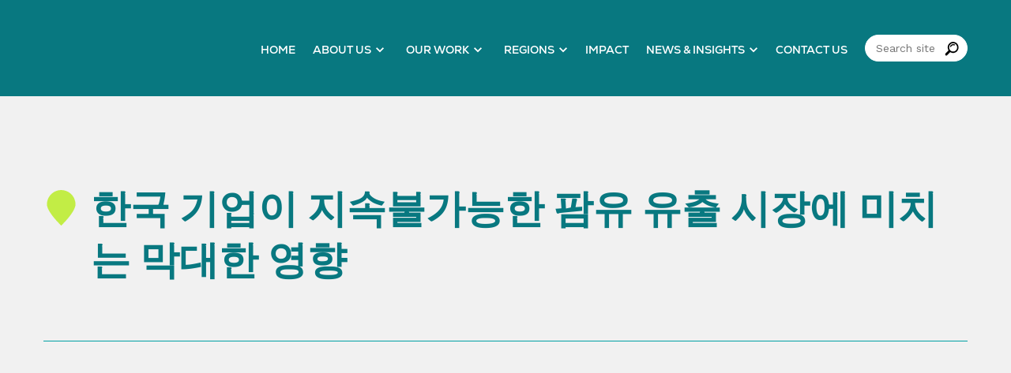

--- FILE ---
content_type: text/html; charset=UTF-8
request_url: https://aidenvironment.org/publications/%ED%95%9C%EA%B5%AD-%EA%B8%B0%EC%97%85%EC%9D%B4-%EC%A7%80%EC%86%8D%EB%B6%88%EA%B0%80%EB%8A%A5%ED%95%9C-%ED%8C%9C%EC%9C%A0-%EC%9C%A0%EC%B6%9C-%EC%8B%9C%EC%9E%A5%EC%97%90-%EB%AF%B8%EC%B9%98%EB%8A%94/
body_size: 10473
content:
<!doctype html><html lang="en-US"><head><title>한국 기업이 지속불가능한 팜유 유출 시장에 미치는 막대한 영향 - AidEnvironment</title><link data-rocket-preload as="style" href="https://fonts.googleapis.com/css2?family=Work+Sans:wght@400;600;700&#038;display=swap" rel="preload"><link href="https://fonts.googleapis.com/css2?family=Work+Sans:wght@400;600;700&#038;display=swap" media="print" onload="this.media=&#039;all&#039;" rel="stylesheet"><noscript><link rel="stylesheet" href="https://fonts.googleapis.com/css2?family=Work+Sans:wght@400;600;700&#038;display=swap"></noscript><meta charset="utf-8"><meta name="author" content="Not-for-profit sustainability strategy organisation" /><meta name="web_author" content="LEEF media"><meta http-equiv="X-UA-Compatible" content="IE=Edge"><meta http-equiv="cleartype" content="on"><meta http-equiv="Content-Type" content="text/html; charset=utf-8"><link rel="apple-touch-icon" sizes="180x180" href="/wp-content/themes/aidenvironment/favicon/apple-touch-icon.png"><link rel="icon" type="image/png" sizes="32x32" href="/wp-content/themes/aidenvironment/favicon/favicon-32x32.png"><link rel="icon" type="image/png" sizes="16x16" href="/wp-content/themes/aidenvironment/favicon/favicon-16x16.png"><link rel="manifest" href="/wp-content/themes/aidenvironment/favicon/site.webmanifest"><link rel="mask-icon" href="/wp-content/themes/aidenvironment/favicon/safari-pinned-tab.svg" color="#087880"><link rel="shortcut icon" href="/wp-content/themes/aidenvironment/favicon/favicon.ico"><meta name="msapplication-TileColor" content="#087880"><meta name="msapplication-config" content="/wp-content/themes/aidenvironment/favicon/browserconfig.xml"><meta name="theme-color" content="#087880"><meta name="HandheldFriendly" content="True"><meta name="MobileOptimized" content="320"><meta name="viewport" content="width=device-width, initial-scale=1.0, minimal-ui"><script src="https://aidenvironment.org/wp-content/themes/aidenvironment/js/jquery.min.js?ver=3.6.0" id="jquery-core-js"></script><script data-minify="1" src="https://aidenvironment.org/wp-content/cache/min/1/wp-content/themes/aidenvironment/js/modernizr-2.6.3/modernizr-dev.js?ver=1768683842"></script><link data-minify="1" rel="stylesheet prefetch" href="https://aidenvironment.org/wp-content/cache/min/1/wp-content/themes/aidenvironment/style/flickity.css?ver=1768683842"><link data-minify="1" rel="stylesheet" href="https://aidenvironment.org/wp-content/cache/min/1/wp-content/themes/aidenvironment/style/normalize.css?ver=1768683842" /><link data-minify="1" rel="stylesheet" href="https://aidenvironment.org/wp-content/cache/min/1/wp-content/themes/aidenvironment/style/css/master.css?ver=1768683842" /><link data-minify="1" rel="stylesheet" href="https://aidenvironment.org/wp-content/cache/min/1/wp-content/themes/aidenvironment/webfonts/ss-pika.css?ver=1768683842" /><link data-minify="1" rel="stylesheet" href="https://aidenvironment.org/wp-content/cache/min/1/wp-content/themes/aidenvironment/webfonts/fa-brands.min.css?ver=1768683842" /><link data-minify="1" rel="stylesheet" href="https://aidenvironment.org/wp-content/cache/min/1/wp-content/themes/aidenvironment/webfonts/ss-social-regular.css?ver=1768683842" /><link data-minify="1" rel="stylesheet" href="https://aidenvironment.org/wp-content/cache/min/1/wp-content/themes/aidenvironment/webfonts/all.min.css?ver=1768683842"><link data-minify="1" rel="stylesheet" href="https://aidenvironment.org/wp-content/cache/min/1/wp-content/themes/aidenvironment/style/css/768.css?ver=1768683842" media="screen and (min-width: 768px)" /><link data-minify="1" rel="stylesheet" href="https://aidenvironment.org/wp-content/cache/min/1/wp-content/themes/aidenvironment/style/css/1000.css?ver=1768683842" media="screen and (min-width: 1000px)" /><link data-minify="1" rel="stylesheet" href="https://aidenvironment.org/wp-content/cache/min/1/wp-content/themes/aidenvironment/style/css/1200.css?ver=1768683842" media="screen and (min-width: 1200px)" /><!--[if (lt IE 9) & (!IEMobile)]><link rel="stylesheet" href="https://aidenvironment.org/wp-content/themes/aidenvironment/style/css/768.css" /><link rel="stylesheet" href="https://aidenvironment.org/wp-content/themes/aidenvironment/style/css/1000.css" /><link rel="stylesheet" href="https://aidenvironment.org/wp-content/themes/aidenvironment/style/css/ie.css" /><![endif]--><!--[if (lt IE 9) & (!IEMobile)]><script src="//s3.amazonaws.com/nwapi/nwmatcher/nwmatcher-1.2.5-min.js"></script><script src="https://aidenvironment.org/wp-content/themes/aidenvironment/js/selectivizr-1.0.2/selectivizr-min.js"></script><![endif]--><script>jQuery(document).ready(function() {jQuery(".mobile-navigation").hide();jQuery('.link-mobile-menu').click(function(event) {event.preventDefault();jQuery('.mobile-navigation').slideToggle(300, function() {});jQuery('.link-mobile-menu').toggleClass('menu-appear');});var windowsize = jQuery(window).width();var windowResize = 0;jQuery(window).resize(function() {var windowResize = jQuery(window).width();if (windowResize >= 185) { checkScroll(); }});if (windowsize >= 185) { checkScroll(); }function checkScroll() {jQuery(document).scroll(function() {if (jQuery(document).scrollTop() >= 350) {jQuery('#masthead').addClass('header-appear');}else { jQuery('#masthead').removeClass('header-appear'); }});}jQuery('.no-link > a').click(function(event) {event.preventDefault();});jQuery('.mobile-navigation .menu-item-has-children').each(function() {jQuery(this).append('<i class="sub-cat-link"></i>');});jQuery('.sub-cat-link').click(function(event) {event.preventDefault();if ( jQuery(this).hasClass('open-sub-category') ) {// alert ('was open');
jQuery(this).prev().slideUp(300);jQuery(this).removeClass('open-sub-category');}else {// alert ('was closed');
jQuery('.sub-menu').slideUp(300);jQuery('.sub-cat-link').removeClass('open-sub-category');jQuery(this).prev().slideDown(300);jQuery(this).addClass('open-sub-category');}});});</script><meta name='robots' content='index, follow, max-image-preview:large, max-snippet:-1, max-video-preview:-1' /><link rel="canonical" href="https://aidenvironment.org/publications/한국-기업이-지속불가능한-팜유-유출-시장에-미치는/" /><meta property="og:locale" content="en_US" /><meta property="og:type" content="article" /><meta property="og:title" content="한국 기업이 지속불가능한 팜유 유출 시장에 미치는 막대한 영향 - AidEnvironment" /><meta property="og:description" content="한국 기업이 지속불가능한 팜유 유출 시장에 미치는 막대한 영향" /><meta property="og:url" content="https://aidenvironment.org/publications/한국-기업이-지속불가능한-팜유-유출-시장에-미치는/" /><meta property="og:site_name" content="AidEnvironment" /><meta name="twitter:card" content="summary_large_image" /><meta name="twitter:label1" content="Est. reading time" /><meta name="twitter:data1" content="1 minute" /><script type="application/ld+json" class="yoast-schema-graph">{"@context":"https://schema.org","@graph":[{"@type":"WebPage","@id":"https://aidenvironment.org/publications/%ed%95%9c%ea%b5%ad-%ea%b8%b0%ec%97%85%ec%9d%b4-%ec%a7%80%ec%86%8d%eb%b6%88%ea%b0%80%eb%8a%a5%ed%95%9c-%ed%8c%9c%ec%9c%a0-%ec%9c%a0%ec%b6%9c-%ec%8b%9c%ec%9e%a5%ec%97%90-%eb%af%b8%ec%b9%98%eb%8a%94/","url":"https://aidenvironment.org/publications/%ed%95%9c%ea%b5%ad-%ea%b8%b0%ec%97%85%ec%9d%b4-%ec%a7%80%ec%86%8d%eb%b6%88%ea%b0%80%eb%8a%a5%ed%95%9c-%ed%8c%9c%ec%9c%a0-%ec%9c%a0%ec%b6%9c-%ec%8b%9c%ec%9e%a5%ec%97%90-%eb%af%b8%ec%b9%98%eb%8a%94/","name":"한국 기업이 지속불가능한 팜유 유출 시장에 미치는 막대한 영향 - AidEnvironment","isPartOf":{"@id":"https://aidenvironment.org/#website"},"primaryImageOfPage":{"@id":"https://aidenvironment.org/publications/%ed%95%9c%ea%b5%ad-%ea%b8%b0%ec%97%85%ec%9d%b4-%ec%a7%80%ec%86%8d%eb%b6%88%ea%b0%80%eb%8a%a5%ed%95%9c-%ed%8c%9c%ec%9c%a0-%ec%9c%a0%ec%b6%9c-%ec%8b%9c%ec%9e%a5%ec%97%90-%eb%af%b8%ec%b9%98%eb%8a%94/#primaryimage"},"image":{"@id":"https://aidenvironment.org/publications/%ed%95%9c%ea%b5%ad-%ea%b8%b0%ec%97%85%ec%9d%b4-%ec%a7%80%ec%86%8d%eb%b6%88%ea%b0%80%eb%8a%a5%ed%95%9c-%ed%8c%9c%ec%9c%a0-%ec%9c%a0%ec%b6%9c-%ec%8b%9c%ec%9e%a5%ec%97%90-%eb%af%b8%ec%b9%98%eb%8a%94/#primaryimage"},"thumbnailUrl":"","datePublished":"2020-12-01T15:41:39+00:00","inLanguage":"en-US","potentialAction":[{"@type":"ReadAction","target":["https://aidenvironment.org/publications/%ed%95%9c%ea%b5%ad-%ea%b8%b0%ec%97%85%ec%9d%b4-%ec%a7%80%ec%86%8d%eb%b6%88%ea%b0%80%eb%8a%a5%ed%95%9c-%ed%8c%9c%ec%9c%a0-%ec%9c%a0%ec%b6%9c-%ec%8b%9c%ec%9e%a5%ec%97%90-%eb%af%b8%ec%b9%98%eb%8a%94/"]}]},{"@type":"ImageObject","inLanguage":"en-US","@id":"https://aidenvironment.org/publications/%ed%95%9c%ea%b5%ad-%ea%b8%b0%ec%97%85%ec%9d%b4-%ec%a7%80%ec%86%8d%eb%b6%88%ea%b0%80%eb%8a%a5%ed%95%9c-%ed%8c%9c%ec%9c%a0-%ec%9c%a0%ec%b6%9c-%ec%8b%9c%ec%9e%a5%ec%97%90-%eb%af%b8%ec%b9%98%eb%8a%94/#primaryimage","url":"","contentUrl":""},{"@type":"WebSite","@id":"https://aidenvironment.org/#website","url":"https://aidenvironment.org/","name":"AidEnvironment","description":"Not-for-profit sustainability strategy organisation","potentialAction":[{"@type":"SearchAction","target":{"@type":"EntryPoint","urlTemplate":"https://aidenvironment.org/?s={search_term_string}"},"query-input":{"@type":"PropertyValueSpecification","valueRequired":true,"valueName":"search_term_string"}}],"inLanguage":"en-US"}]}</script><link rel='dns-prefetch' href='//widget.tagembed.com' /><link rel='dns-prefetch' href='//www.google.com' /><link href='https://fonts.gstatic.com' crossorigin rel='preconnect' /><script type="text/javascript" id="wpp-js" src="https://aidenvironment.org/wp-content/plugins/wordpress-popular-posts/assets/js/wpp.min.js?ver=7.3.6" data-sampling="0" data-sampling-rate="100" data-api-url="https://aidenvironment.org/wp-json/wordpress-popular-posts" data-post-id="5430" data-token="fcb1563f3a" data-lang="0" data-debug="0"></script><link rel="alternate" title="oEmbed (JSON)" type="application/json+oembed" href="https://aidenvironment.org/wp-json/oembed/1.0/embed?url=https%3A%2F%2Faidenvironment.org%2Fpublications%2F%25ed%2595%259c%25ea%25b5%25ad-%25ea%25b8%25b0%25ec%2597%2585%25ec%259d%25b4-%25ec%25a7%2580%25ec%2586%258d%25eb%25b6%2588%25ea%25b0%2580%25eb%258a%25a5%25ed%2595%259c-%25ed%258c%259c%25ec%259c%25a0-%25ec%259c%25a0%25ec%25b6%259c-%25ec%258b%259c%25ec%259e%25a5%25ec%2597%2590-%25eb%25af%25b8%25ec%25b9%2598%25eb%258a%2594%2F" /><link rel="alternate" title="oEmbed (XML)" type="text/xml+oembed" href="https://aidenvironment.org/wp-json/oembed/1.0/embed?url=https%3A%2F%2Faidenvironment.org%2Fpublications%2F%25ed%2595%259c%25ea%25b5%25ad-%25ea%25b8%25b0%25ec%2597%2585%25ec%259d%25b4-%25ec%25a7%2580%25ec%2586%258d%25eb%25b6%2588%25ea%25b0%2580%25eb%258a%25a5%25ed%2595%259c-%25ed%258c%259c%25ec%259c%25a0-%25ec%259c%25a0%25ec%25b6%259c-%25ec%258b%259c%25ec%259e%25a5%25ec%2597%2590-%25eb%25af%25b8%25ec%25b9%2598%25eb%258a%2594%2F&#038;format=xml" /><style id='wp-img-auto-sizes-contain-inline-css' type='text/css'>img:is([sizes=auto i],[sizes^="auto," i]){contain-intrinsic-size:3000px 1500px}</style><style id='wp-emoji-styles-inline-css' type='text/css'>img.wp-smiley,img.emoji{display:inline !important;border:none !important;box-shadow:none !important;height:1em !important;width:1em !important;margin:0 0.07em !important;vertical-align:-0.1em !important;background:none !important;padding:0 !important}</style><style id='wp-block-library-inline-css' type='text/css'>:root{--wp-block-synced-color:#7a00df;--wp-block-synced-color--rgb:122,0,223;--wp-bound-block-color:var(--wp-block-synced-color);--wp-editor-canvas-background:#ddd;--wp-admin-theme-color:#007cba;--wp-admin-theme-color--rgb:0,124,186;--wp-admin-theme-color-darker-10:#006ba1;--wp-admin-theme-color-darker-10--rgb:0,107,160.5;--wp-admin-theme-color-darker-20:#005a87;--wp-admin-theme-color-darker-20--rgb:0,90,135;--wp-admin-border-width-focus:2px}@media (min-resolution:192dpi){:root{--wp-admin-border-width-focus:1.5px}}.wp-element-button{cursor:pointer}:root .has-very-light-gray-background-color{background-color:#eee}:root .has-very-dark-gray-background-color{background-color:#313131}:root .has-very-light-gray-color{color:#eee}:root .has-very-dark-gray-color{color:#313131}:root .has-vivid-green-cyan-to-vivid-cyan-blue-gradient-background{background:linear-gradient(135deg,#00d084,#0693e3)}:root .has-purple-crush-gradient-background{background:linear-gradient(135deg,#34e2e4,#4721fb 50%,#ab1dfe)}:root .has-hazy-dawn-gradient-background{background:linear-gradient(135deg,#faaca8,#dad0ec)}:root .has-subdued-olive-gradient-background{background:linear-gradient(135deg,#fafae1,#67a671)}:root .has-atomic-cream-gradient-background{background:linear-gradient(135deg,#fdd79a,#004a59)}:root .has-nightshade-gradient-background{background:linear-gradient(135deg,#330968,#31cdcf)}:root .has-midnight-gradient-background{background:linear-gradient(135deg,#020381,#2874fc)}:root{--wp--preset--font-size--normal:16px;--wp--preset--font-size--huge:42px}.has-regular-font-size{font-size:1em}.has-larger-font-size{font-size:2.625em}.has-normal-font-size{font-size:var(--wp--preset--font-size--normal)}.has-huge-font-size{font-size:var(--wp--preset--font-size--huge)}.has-text-align-center{text-align:center}.has-text-align-left{text-align:left}.has-text-align-right{text-align:right}.has-fit-text{white-space:nowrap!important}#end-resizable-editor-section{display:none}.aligncenter{clear:both}.items-justified-left{justify-content:flex-start}.items-justified-center{justify-content:center}.items-justified-right{justify-content:flex-end}.items-justified-space-between{justify-content:space-between}.screen-reader-text{border:0;clip-path:inset(50%);height:1px;margin:-1px;overflow:hidden;padding:0;position:absolute;width:1px;word-wrap:normal!important}.screen-reader-text:focus{background-color:#ddd;clip-path:none;color:#444;display:block;font-size:1em;height:auto;left:5px;line-height:normal;padding:15px 23px 14px;text-decoration:none;top:5px;width:auto;z-index:100000}html:where(.has-border-color){border-style:solid}html:where([style*=border-top-color]){border-top-style:solid}html:where([style*=border-right-color]){border-right-style:solid}html:where([style*=border-bottom-color]){border-bottom-style:solid}html:where([style*=border-left-color]){border-left-style:solid}html:where([style*=border-width]){border-style:solid}html:where([style*=border-top-width]){border-top-style:solid}html:where([style*=border-right-width]){border-right-style:solid}html:where([style*=border-bottom-width]){border-bottom-style:solid}html:where([style*=border-left-width]){border-left-style:solid}html:where(img[class*=wp-image-]){height:auto;max-width:100%}:where(figure){margin:0 0 1em}html:where(.is-position-sticky){--wp-admin--admin-bar--position-offset:var(--wp-admin--admin-bar--height,0px)}@media screen and (max-width:600px){html:where(.is-position-sticky){--wp-admin--admin-bar--position-offset:0px}}</style><style id='global-styles-inline-css' type='text/css'>:root{--wp--preset--aspect-ratio--square:1;--wp--preset--aspect-ratio--4-3:4/3;--wp--preset--aspect-ratio--3-4:3/4;--wp--preset--aspect-ratio--3-2:3/2;--wp--preset--aspect-ratio--2-3:2/3;--wp--preset--aspect-ratio--16-9:16/9;--wp--preset--aspect-ratio--9-16:9/16;--wp--preset--color--black:#000000;--wp--preset--color--cyan-bluish-gray:#abb8c3;--wp--preset--color--white:#ffffff;--wp--preset--color--pale-pink:#f78da7;--wp--preset--color--vivid-red:#cf2e2e;--wp--preset--color--luminous-vivid-orange:#ff6900;--wp--preset--color--luminous-vivid-amber:#fcb900;--wp--preset--color--light-green-cyan:#7bdcb5;--wp--preset--color--vivid-green-cyan:#00d084;--wp--preset--color--pale-cyan-blue:#8ed1fc;--wp--preset--color--vivid-cyan-blue:#0693e3;--wp--preset--color--vivid-purple:#9b51e0;--wp--preset--gradient--vivid-cyan-blue-to-vivid-purple:linear-gradient(135deg,rgb(6,147,227) 0%,rgb(155,81,224) 100%);--wp--preset--gradient--light-green-cyan-to-vivid-green-cyan:linear-gradient(135deg,rgb(122,220,180) 0%,rgb(0,208,130) 100%);--wp--preset--gradient--luminous-vivid-amber-to-luminous-vivid-orange:linear-gradient(135deg,rgb(252,185,0) 0%,rgb(255,105,0) 100%);--wp--preset--gradient--luminous-vivid-orange-to-vivid-red:linear-gradient(135deg,rgb(255,105,0) 0%,rgb(207,46,46) 100%);--wp--preset--gradient--very-light-gray-to-cyan-bluish-gray:linear-gradient(135deg,rgb(238,238,238) 0%,rgb(169,184,195) 100%);--wp--preset--gradient--cool-to-warm-spectrum:linear-gradient(135deg,rgb(74,234,220) 0%,rgb(151,120,209) 20%,rgb(207,42,186) 40%,rgb(238,44,130) 60%,rgb(251,105,98) 80%,rgb(254,248,76) 100%);--wp--preset--gradient--blush-light-purple:linear-gradient(135deg,rgb(255,206,236) 0%,rgb(152,150,240) 100%);--wp--preset--gradient--blush-bordeaux:linear-gradient(135deg,rgb(254,205,165) 0%,rgb(254,45,45) 50%,rgb(107,0,62) 100%);--wp--preset--gradient--luminous-dusk:linear-gradient(135deg,rgb(255,203,112) 0%,rgb(199,81,192) 50%,rgb(65,88,208) 100%);--wp--preset--gradient--pale-ocean:linear-gradient(135deg,rgb(255,245,203) 0%,rgb(182,227,212) 50%,rgb(51,167,181) 100%);--wp--preset--gradient--electric-grass:linear-gradient(135deg,rgb(202,248,128) 0%,rgb(113,206,126) 100%);--wp--preset--gradient--midnight:linear-gradient(135deg,rgb(2,3,129) 0%,rgb(40,116,252) 100%);--wp--preset--font-size--small:13px;--wp--preset--font-size--medium:20px;--wp--preset--font-size--large:36px;--wp--preset--font-size--x-large:42px;--wp--preset--spacing--20:0.44rem;--wp--preset--spacing--30:0.67rem;--wp--preset--spacing--40:1rem;--wp--preset--spacing--50:1.5rem;--wp--preset--spacing--60:2.25rem;--wp--preset--spacing--70:3.38rem;--wp--preset--spacing--80:5.06rem;--wp--preset--shadow--natural:6px 6px 9px rgba(0,0,0,0.2);--wp--preset--shadow--deep:12px 12px 50px rgba(0,0,0,0.4);--wp--preset--shadow--sharp:6px 6px 0px rgba(0,0,0,0.2);--wp--preset--shadow--outlined:6px 6px 0px -3px rgb(255,255,255),6px 6px rgb(0,0,0);--wp--preset--shadow--crisp:6px 6px 0px rgb(0,0,0)}:where(.is-layout-flex){gap:0.5em}:where(.is-layout-grid){gap:0.5em}body .is-layout-flex{display:flex}.is-layout-flex{flex-wrap:wrap;align-items:center}.is-layout-flex >:is(*,div){margin:0}body .is-layout-grid{display:grid}.is-layout-grid >:is(*,div){margin:0}:where(.wp-block-columns.is-layout-flex){gap:2em}:where(.wp-block-columns.is-layout-grid){gap:2em}:where(.wp-block-post-template.is-layout-flex){gap:1.25em}:where(.wp-block-post-template.is-layout-grid){gap:1.25em}.has-black-color{color:var(--wp--preset--color--black) !important}.has-cyan-bluish-gray-color{color:var(--wp--preset--color--cyan-bluish-gray) !important}.has-white-color{color:var(--wp--preset--color--white) !important}.has-pale-pink-color{color:var(--wp--preset--color--pale-pink) !important}.has-vivid-red-color{color:var(--wp--preset--color--vivid-red) !important}.has-luminous-vivid-orange-color{color:var(--wp--preset--color--luminous-vivid-orange) !important}.has-luminous-vivid-amber-color{color:var(--wp--preset--color--luminous-vivid-amber) !important}.has-light-green-cyan-color{color:var(--wp--preset--color--light-green-cyan) !important}.has-vivid-green-cyan-color{color:var(--wp--preset--color--vivid-green-cyan) !important}.has-pale-cyan-blue-color{color:var(--wp--preset--color--pale-cyan-blue) !important}.has-vivid-cyan-blue-color{color:var(--wp--preset--color--vivid-cyan-blue) !important}.has-vivid-purple-color{color:var(--wp--preset--color--vivid-purple) !important}.has-black-background-color{background-color:var(--wp--preset--color--black) !important}.has-cyan-bluish-gray-background-color{background-color:var(--wp--preset--color--cyan-bluish-gray) !important}.has-white-background-color{background-color:var(--wp--preset--color--white) !important}.has-pale-pink-background-color{background-color:var(--wp--preset--color--pale-pink) !important}.has-vivid-red-background-color{background-color:var(--wp--preset--color--vivid-red) !important}.has-luminous-vivid-orange-background-color{background-color:var(--wp--preset--color--luminous-vivid-orange) !important}.has-luminous-vivid-amber-background-color{background-color:var(--wp--preset--color--luminous-vivid-amber) !important}.has-light-green-cyan-background-color{background-color:var(--wp--preset--color--light-green-cyan) !important}.has-vivid-green-cyan-background-color{background-color:var(--wp--preset--color--vivid-green-cyan) !important}.has-pale-cyan-blue-background-color{background-color:var(--wp--preset--color--pale-cyan-blue) !important}.has-vivid-cyan-blue-background-color{background-color:var(--wp--preset--color--vivid-cyan-blue) !important}.has-vivid-purple-background-color{background-color:var(--wp--preset--color--vivid-purple) !important}.has-black-border-color{border-color:var(--wp--preset--color--black) !important}.has-cyan-bluish-gray-border-color{border-color:var(--wp--preset--color--cyan-bluish-gray) !important}.has-white-border-color{border-color:var(--wp--preset--color--white) !important}.has-pale-pink-border-color{border-color:var(--wp--preset--color--pale-pink) !important}.has-vivid-red-border-color{border-color:var(--wp--preset--color--vivid-red) !important}.has-luminous-vivid-orange-border-color{border-color:var(--wp--preset--color--luminous-vivid-orange) !important}.has-luminous-vivid-amber-border-color{border-color:var(--wp--preset--color--luminous-vivid-amber) !important}.has-light-green-cyan-border-color{border-color:var(--wp--preset--color--light-green-cyan) !important}.has-vivid-green-cyan-border-color{border-color:var(--wp--preset--color--vivid-green-cyan) !important}.has-pale-cyan-blue-border-color{border-color:var(--wp--preset--color--pale-cyan-blue) !important}.has-vivid-cyan-blue-border-color{border-color:var(--wp--preset--color--vivid-cyan-blue) !important}.has-vivid-purple-border-color{border-color:var(--wp--preset--color--vivid-purple) !important}.has-vivid-cyan-blue-to-vivid-purple-gradient-background{background:var(--wp--preset--gradient--vivid-cyan-blue-to-vivid-purple) !important}.has-light-green-cyan-to-vivid-green-cyan-gradient-background{background:var(--wp--preset--gradient--light-green-cyan-to-vivid-green-cyan) !important}.has-luminous-vivid-amber-to-luminous-vivid-orange-gradient-background{background:var(--wp--preset--gradient--luminous-vivid-amber-to-luminous-vivid-orange) !important}.has-luminous-vivid-orange-to-vivid-red-gradient-background{background:var(--wp--preset--gradient--luminous-vivid-orange-to-vivid-red) !important}.has-very-light-gray-to-cyan-bluish-gray-gradient-background{background:var(--wp--preset--gradient--very-light-gray-to-cyan-bluish-gray) !important}.has-cool-to-warm-spectrum-gradient-background{background:var(--wp--preset--gradient--cool-to-warm-spectrum) !important}.has-blush-light-purple-gradient-background{background:var(--wp--preset--gradient--blush-light-purple) !important}.has-blush-bordeaux-gradient-background{background:var(--wp--preset--gradient--blush-bordeaux) !important}.has-luminous-dusk-gradient-background{background:var(--wp--preset--gradient--luminous-dusk) !important}.has-pale-ocean-gradient-background{background:var(--wp--preset--gradient--pale-ocean) !important}.has-electric-grass-gradient-background{background:var(--wp--preset--gradient--electric-grass) !important}.has-midnight-gradient-background{background:var(--wp--preset--gradient--midnight) !important}.has-small-font-size{font-size:var(--wp--preset--font-size--small) !important}.has-medium-font-size{font-size:var(--wp--preset--font-size--medium) !important}.has-large-font-size{font-size:var(--wp--preset--font-size--large) !important}.has-x-large-font-size{font-size:var(--wp--preset--font-size--x-large) !important}</style><style id='classic-theme-styles-inline-css' type='text/css'>.wp-block-button__link{color:#fff;background-color:#32373c;border-radius:9999px;box-shadow:none;text-decoration:none;padding:calc(.667em + 2px) calc(1.333em + 2px);font-size:1.125em}.wp-block-file__button{background:#32373c;color:#fff;text-decoration:none}</style><link data-minify="1" rel='stylesheet' id='same-category-posts-css' href='https://aidenvironment.org/wp-content/cache/min/1/wp-content/plugins/same-category-posts/same-category-posts.css?ver=1768683842' type='text/css' media='all' /><link rel='stylesheet' id='search-filter-plugin-styles-css' href='https://aidenvironment.org/wp-content/plugins/search-filter-pro/public/assets/css/search-filter.min.css?ver=2.5.1' type='text/css' media='all' /><link data-minify="1" rel='stylesheet' id='wordpress-popular-posts-css-css' href='https://aidenvironment.org/wp-content/cache/min/1/wp-content/plugins/wordpress-popular-posts/assets/css/wpp.css?ver=1768683842' type='text/css' media='all' /><script>var jquery_placeholder_url = 'https://aidenvironment.org/wp-content/plugins/gravity-forms-placeholders/jquery.placeholder-1.0.1.js';</script><script type="text/javascript" src="https://aidenvironment.org/wp-includes/js/jquery/jquery.min.js?ver=3.7.1" id="jquery-core-js"></script><script type="text/javascript" src="https://aidenvironment.org/wp-includes/js/jquery/jquery-migrate.min.js?ver=3.4.1" id="jquery-migrate-js"></script><script data-minify="1" type="text/javascript" src="https://aidenvironment.org/wp-content/cache/min/1/wp-content/plugins/gravity-forms-placeholders/gf.placeholders.js?ver=1768683842" id="_gf_placeholders-js"></script><link rel="https://api.w.org/" href="https://aidenvironment.org/wp-json/" /><link rel="alternate" title="JSON" type="application/json" href="https://aidenvironment.org/wp-json/wp/v2/publications/5430" /><link rel="EditURI" type="application/rsd+xml" title="RSD" href="https://aidenvironment.org/xmlrpc.php?rsd" /><meta name="generator" content="WordPress 6.9" /><link rel='shortlink' href='https://aidenvironment.org/?p=5430' /> <style id="wpp-loading-animation-styles">@-webkit-keyframes bgslide{from{background-position-x:0}to{background-position-x:-200%}}@keyframes bgslide{from{background-position-x:0}to{background-position-x:-200%}}.wpp-widget-block-placeholder,.wpp-shortcode-placeholder{margin:0 auto;width:60px;height:3px;background:#dd3737;background:linear-gradient(90deg,#dd3737 0%,#571313 10%,#dd3737 100%);background-size:200% auto;border-radius:3px;-webkit-animation:bgslide 1s infinite linear;animation:bgslide 1s infinite linear}</style> <noscript><style id="rocket-lazyload-nojs-css">.rll-youtube-player,[data-lazy-src]{display:none !important}</style></noscript><script async src="https://www.googletagmanager.com/gtag/js?id=G-70M9FJMX4T"></script><script>window.dataLayer = window.dataLayer || [];function gtag(){dataLayer.push(arguments);}gtag('js', new Date());gtag('config', 'G-70M9FJMX4T');</script><meta name="generator" content="WP Rocket 3.20.1.2" data-wpr-features="wpr_minify_js wpr_lazyload_images wpr_image_dimensions wpr_minify_css wpr_desktop" /></head><body><header data-rocket-location-hash="76554a192cf3a837ee94ba7be9d87e31" id="masthead" role="banner" class="clearfix"><div data-rocket-location-hash="6e101940471599881305084a1c102586" class="wrap row row--ng clearfix"><div data-rocket-location-hash="55599253a9215611074acd2a53c452ce" class="col-12"><a class="link-logo" href="https://aidenvironment.org" title="Not-for-profit sustainability strategy organisation"><img width="900" height="171" src="data:image/svg+xml,%3Csvg%20xmlns='http://www.w3.org/2000/svg'%20viewBox='0%200%20900%20171'%3E%3C/svg%3E" alt="Aidenvironment" data-lazy-src="https://aidenvironment.org/wp-content/themes/aidenvironment/img/logo-aidenvironment@2x.png"/><noscript><img width="900" height="171" src="https://aidenvironment.org/wp-content/themes/aidenvironment/img/logo-aidenvironment@2x.png" alt="Aidenvironment"/></noscript></a><div class="header-content"><div class="header-content__icons"><a class="link-mobile-menu" href="#"></a></div><div class="header-content__navigation clearfix"><nav class="main-navigation" role="navigation"><ul><li id="menu-item-46" class="menu-item menu-item-type-post_type menu-item-object-page menu-item-home menu-item-46"><a href="https://aidenvironment.org/">Home</a></li><li id="menu-item-47" class="menu-item menu-item-type-post_type menu-item-object-page menu-item-has-children menu-item-47"><a href="https://aidenvironment.org/about/">About us</a><ul class="sub-menu"><li id="menu-item-214" class="menu-item menu-item-type-post_type menu-item-object-page menu-item-214"><a href="https://aidenvironment.org/about/team/">Our experts</a></li><li id="menu-item-8007" class="menu-item menu-item-type-post_type menu-item-object-page menu-item-8007"><a href="https://aidenvironment.org/about/documentation/">Governance</a></li></ul></li><li id="menu-item-48" class="menu-item menu-item-type-post_type menu-item-object-page menu-item-has-children menu-item-48"><a href="https://aidenvironment.org/our-work/">Our work</a><ul class="sub-menu"><li id="menu-item-566" class="menu-item menu-item-type-post_type menu-item-object-page menu-item-566"><a href="https://aidenvironment.org/our-work/sustainable-sector-transformation/">Sustainable Social Development</a></li><li id="menu-item-570" class="menu-item menu-item-type-post_type menu-item-object-page menu-item-570"><a href="https://aidenvironment.org/our-work/water-management/">Water Management</a></li><li id="menu-item-963" class="menu-item menu-item-type-post_type menu-item-object-page menu-item-963"><a href="https://aidenvironment.org/our-work/landscape-management/">Landscape Management</a></li><li id="menu-item-387" class="menu-item menu-item-type-post_type menu-item-object-page menu-item-387"><a href="https://aidenvironment.org/our-work/deforestation-solutions/">Deforestation Free Supply Chains</a></li></ul></li><li id="menu-item-1025" class="no-link menu-item menu-item-type-custom menu-item-object-custom menu-item-has-children menu-item-1025"><a href="#">Regions</a><ul class="sub-menu"><li id="menu-item-966" class="menu-item menu-item-type-post_type menu-item-object-page menu-item-966"><a href="https://aidenvironment.org/regions/our-work-in-africa/">Africa</a></li><li id="menu-item-446" class="menu-item menu-item-type-post_type menu-item-object-page menu-item-446"><a href="https://aidenvironment.org/regions/asia/">Asia</a></li><li id="menu-item-964" class="menu-item menu-item-type-post_type menu-item-object-page menu-item-964"><a href="https://aidenvironment.org/regions/our-work-in-latin-america/">Latin America</a></li></ul></li><li id="menu-item-49" class="menu-item menu-item-type-post_type menu-item-object-page menu-item-49"><a href="https://aidenvironment.org/impact/">Impact</a></li><li id="menu-item-7597" class="no-link menu-item menu-item-type-custom menu-item-object-custom menu-item-has-children menu-item-7597"><a href="#">News &#038; insights</a><ul class="sub-menu"><li id="menu-item-7594" class="menu-item menu-item-type-post_type menu-item-object-page menu-item-7594"><a href="https://aidenvironment.org/news-and-insights/news/">News</a></li><li id="menu-item-50" class="menu-item menu-item-type-post_type menu-item-object-page menu-item-50"><a href="https://aidenvironment.org/news-and-insights/research/">Publications</a></li></ul></li><li id="menu-item-52" class="menu-item menu-item-type-post_type menu-item-object-page menu-item-52"><a href="https://aidenvironment.org/contact/">Contact us</a></li></ul><div class="search-form"><form role="search" method="get" id="searchform" class="searchform" action="https://aidenvironment.org/"><div><label class="screen-reader-text" for="s"></label><input type="text" placeholder="Search site" value="" name="s" id="s" /><input type="submit" id="searchsubmit" value="Search" /></div></form></div></nav><nav class="mobile-navigation" role="navigation"><ul><li class="menu-item menu-item-type-post_type menu-item-object-page menu-item-home menu-item-46"><a href="https://aidenvironment.org/">Home</a></li><li class="menu-item menu-item-type-post_type menu-item-object-page menu-item-has-children menu-item-47"><a href="https://aidenvironment.org/about/">About us</a><ul class="sub-menu"><li class="menu-item menu-item-type-post_type menu-item-object-page menu-item-214"><a href="https://aidenvironment.org/about/team/">Our experts</a></li><li class="menu-item menu-item-type-post_type menu-item-object-page menu-item-8007"><a href="https://aidenvironment.org/about/documentation/">Governance</a></li></ul></li><li class="menu-item menu-item-type-post_type menu-item-object-page menu-item-has-children menu-item-48"><a href="https://aidenvironment.org/our-work/">Our work</a><ul class="sub-menu"><li class="menu-item menu-item-type-post_type menu-item-object-page menu-item-566"><a href="https://aidenvironment.org/our-work/sustainable-sector-transformation/">Sustainable Social Development</a></li><li class="menu-item menu-item-type-post_type menu-item-object-page menu-item-570"><a href="https://aidenvironment.org/our-work/water-management/">Water Management</a></li><li class="menu-item menu-item-type-post_type menu-item-object-page menu-item-963"><a href="https://aidenvironment.org/our-work/landscape-management/">Landscape Management</a></li><li class="menu-item menu-item-type-post_type menu-item-object-page menu-item-387"><a href="https://aidenvironment.org/our-work/deforestation-solutions/">Deforestation Free Supply Chains</a></li></ul></li><li class="no-link menu-item menu-item-type-custom menu-item-object-custom menu-item-has-children menu-item-1025"><a href="#">Regions</a><ul class="sub-menu"><li class="menu-item menu-item-type-post_type menu-item-object-page menu-item-966"><a href="https://aidenvironment.org/regions/our-work-in-africa/">Africa</a></li><li class="menu-item menu-item-type-post_type menu-item-object-page menu-item-446"><a href="https://aidenvironment.org/regions/asia/">Asia</a></li><li class="menu-item menu-item-type-post_type menu-item-object-page menu-item-964"><a href="https://aidenvironment.org/regions/our-work-in-latin-america/">Latin America</a></li></ul></li><li class="menu-item menu-item-type-post_type menu-item-object-page menu-item-49"><a href="https://aidenvironment.org/impact/">Impact</a></li><li class="no-link menu-item menu-item-type-custom menu-item-object-custom menu-item-has-children menu-item-7597"><a href="#">News &#038; insights</a><ul class="sub-menu"><li class="menu-item menu-item-type-post_type menu-item-object-page menu-item-7594"><a href="https://aidenvironment.org/news-and-insights/news/">News</a></li><li class="menu-item menu-item-type-post_type menu-item-object-page menu-item-50"><a href="https://aidenvironment.org/news-and-insights/research/">Publications</a></li></ul></li><li class="menu-item menu-item-type-post_type menu-item-object-page menu-item-52"><a href="https://aidenvironment.org/contact/">Contact us</a></li><li><div class="search-form"><form role="search" method="get" id="searchform" class="searchform" action="https://aidenvironment.org/"><div><label class="screen-reader-text" for="s"></label><input type="text" placeholder="Search site" value="" name="s" id="s" /><input type="submit" id="searchsubmit" value="Search" /></div></form></div></li></ul></nav></div></div></div></div></header><main data-rocket-location-hash="016c3bf74637f00508f34b0c76814a15" role="main"><div data-rocket-location-hash="8ba7cd57e688d28d0aa19997afaa39ce" class="content content--case-study-single"><section data-rocket-location-hash="e11601d471d62784c814f147eafaeaa6" class="content-block content-block--case-study-intro clearfix"><div data-rocket-location-hash="0c0e0fbf4c46dc791b70259dfc80ec2c" class="wrap row clearfix"><div data-rocket-location-hash="d2dfac51d56b2ad9e8164e32d4113ea3" class="col-12"><div class="wrapper-content"><h1 class="page-title style-border"><i class="icon icon--location icon--lime"></i>한국 기업이 지속불가능한 팜유 유출 시장에 미치는 막대한 영향</h1></div></div></div><div data-rocket-location-hash="b3e8002195569bfa567a54a65b2fb6ad" class="wrap row clearfix"><div class="col-06"><div class="project-info-image"><img src="" /></div></div><div class="col-06"><div class="project-info-content"><div class="block-text"><h3></h3></div></div></div></div></section></div></main><footer data-rocket-location-hash="1c3fc054718431205a256e7773c31efd" class="footer"><div data-bg="https://aidenvironment.org/wp-content/uploads/2022/05/AidEnvironment_Footer-Wash-1900x1267.png" data-rocket-location-hash="8f879ef1bb07d6814f28afcf0d616147" class="footer--news-subscribe content-block rocket-lazyload" style=""><div data-rocket-location-hash="895f14ecdffa9bcc44df9b4b68d588df" class="wrap row clearfix"><div class="col-12"><header><h2 class="block-title">Subscribe to our newsletter</h2></header><div class="block-form"><script>(function() {window.mc4wp = window.mc4wp || {listeners: [],forms: {on: function(evt, cb) {window.mc4wp.listeners.push(
{event   : evt,callback: cb
});}}}})();</script><form id="mc4wp-form-1" class="mc4wp-form mc4wp-form-1018" method="post" data-id="1018" data-name="Newsletter Aidenvironment" ><div class="mc4wp-form-fields"><div class="form-footer"><input class="form-email" type="email" name="EMAIL" placeholder="example@email.com" required /><input class="form-submit" type="submit" value="Submit" /></div></div><label style="display: none !important;">Leave this field empty if you're human: <input type="text" name="_mc4wp_honeypot" value="" tabindex="-1" autocomplete="off" /></label><input type="hidden" name="_mc4wp_timestamp" value="1769175102" /><input type="hidden" name="_mc4wp_form_id" value="1018" /><input type="hidden" name="_mc4wp_form_element_id" value="mc4wp-form-1" /><div class="mc4wp-response"></div></form></div></div></div></div><div data-rocket-location-hash="d81c00664307f4dd2366974b590703fc" class="footer--contact"><div class="wrap row clearfix"><div class="col-12"><section class="footer-block"><div class="wrapper-icon"><i class="icon icon--square"></i></div><a href="https://www.aidenvironment.org/what-we-do/landscape-management/" title="View Landscape<br />Management">Landscape<br />Management</a></section><section class="footer-block"><div class="wrapper-icon"><i class="icon icon--drop"></i></div><a href="https://www.aidenvironment.org/what-we-do/water-management/" title="View Water <br />Management (RAIN)">Water <br />Management (RAIN)</a></section><section class="footer-block"><div class="wrapper-icon"><i class="icon icon--location"></i></div><a href="https://www.aidenvironment.org/what-we-do/deforestation-solutions/" title="View Deforestation-free <br />Supply Chains">Deforestation-free <br />Supply Chains</a></section><section class="footer-block"><div class="wrapper-icon"><i class="icon icon--circle"></i></div><a href="https://www.aidenvironment.org/what-we-do/sustainable-sector-transformation/" title="View Sustainable Social <br />Development">Sustainable Social <br />Development</a></section><section class="footer-block"><div class="social-list social-list-footer"><ul><li><a href="https://www.linkedin.com/company/aidenvironment" target="_blank" title="Follow us on LinkedIn"><i class="ss-social ss-linkedin"></i></a></li><li><a href="https://www.instagram.com/aidenvironment" target="_blank" title="Follow us on Instagram"><i class="fab fa-instagram"></i></a></li></ul></div><a href="mailto:info@aidenvironment.org" title="Email: info@aidenvironment.org">info@aidenvironment.org</a><ul class="footer-menu-privacy"><li id="menu-item-59" class="menu-item menu-item-type-post_type menu-item-object-page menu-item-privacy-policy menu-item-59"><a rel="privacy-policy" href="https://aidenvironment.org/privacy-policy/">Privacy Policy</a></li><li id="menu-item-60" class="menu-item menu-item-type-post_type menu-item-object-page menu-item-60"><a href="https://aidenvironment.org/code-of-conduct/">Code of Conduct</a></li></ul></section></div></div></div></footer><section data-rocket-location-hash="c0ba883855f3cb2130fe49343675faa8" class="absolute-footer"><div class="wrap row clearfix"><div class="col-12"><section class="footer-block footer-block--logo"><img width="900" height="171" src="data:image/svg+xml,%3Csvg%20xmlns='http://www.w3.org/2000/svg'%20viewBox='0%200%20900%20171'%3E%3C/svg%3E" alt="Aidenvironment" data-lazy-src="https://aidenvironment.org/wp-content/themes/aidenvironment/img/logo-aidenvironment@2x.png"/><noscript><img width="900" height="171" src="https://aidenvironment.org/wp-content/themes/aidenvironment/img/logo-aidenvironment@2x.png" alt="Aidenvironment"/></noscript></section><section class="footer-block footer-block--copyright"><div class="copyright-info"><div>&copy; 2026 AidEnvironment - RSIN 009416250</div> <div class="hide-mobile">|</div> <div class="build-by">built by: <a href="https://leefmedia.nl" target="_blank" title="Ga naar www.LEEFmedia.nl">LEEFmedia.nl</a></div></div></section></div></div></section><script type="speculationrules">{"prefetch":[{"source":"document","where":{"and":[{"href_matches":"/*"},{"not":{"href_matches":["/wp-*.php","/wp-admin/*","/wp-content/uploads/*","/wp-content/*","/wp-content/plugins/*","/wp-content/themes/aidenvironment/*","/*\\?(.+)"]}},{"not":{"selector_matches":"a[rel~=\"nofollow\"]"}},{"not":{"selector_matches":".no-prefetch, .no-prefetch a"}}]},"eagerness":"conservative"}]}</script><script>(function() {function maybePrefixUrlField () {const value = this.value.trim()
if (value !== '' && value.indexOf('http') !== 0) {this.value = 'http://' + value
}}const urlFields = document.querySelectorAll('.mc4wp-form input[type="url"]')
for (let j = 0; j < urlFields.length; j++) {urlFields[j].addEventListener('blur', maybePrefixUrlField)
}})();</script><script data-minify="1" type="text/javascript" src="https://aidenvironment.org/wp-content/cache/min/1/embed.min.js?ver=1768683842" id="__tagembed__embbedJs-js"></script><script type="text/javascript" id="gforms_recaptcha_recaptcha-js-extra">
var gforms_recaptcha_recaptcha_strings = {"site_key":"6LejfrQpAAAAAA9yd09yASyAG95A21ozdtwyWlq7","ajaxurl":"https://aidenvironment.org/wp-admin/admin-ajax.php","nonce":"3e34c79574"};
//# sourceURL=gforms_recaptcha_recaptcha-js-extra

</script><script type="text/javascript" src="https://www.google.com/recaptcha/api.js?render=6LejfrQpAAAAAA9yd09yASyAG95A21ozdtwyWlq7&amp;ver=1.4.1" id="gforms_recaptcha_recaptcha-js"></script><script type="text/javascript" id="gforms_recaptcha_recaptcha-js-after">
(function($){grecaptcha.ready(function(){$('.grecaptcha-badge').css('visibility','hidden');});})(jQuery);//# sourceURL=gforms_recaptcha_recaptcha-js-after

</script><script type="text/javascript" src="https://aidenvironment.org/wp-content/plugins/wp-rocket/assets/js/heartbeat.js?ver=3.20.1.2" id="heartbeat-js"></script><script data-minify="1" type="text/javascript" defer src="https://aidenvironment.org/wp-content/cache/min/1/wp-content/plugins/mailchimp-for-wp/assets/js/forms.js?ver=1768683842" id="mc4wp-forms-api-js"></script><script>window.lazyLoadOptions=[{elements_selector:"img[data-lazy-src],.rocket-lazyload",data_src:"lazy-src",data_srcset:"lazy-srcset",data_sizes:"lazy-sizes",class_loading:"lazyloading",class_loaded:"lazyloaded",threshold:300,callback_loaded:function(element){if(element.tagName==="IFRAME"&&element.dataset.rocketLazyload=="fitvidscompatible"){if(element.classList.contains("lazyloaded")){if(typeof window.jQuery!="undefined"){if(jQuery.fn.fitVids){jQuery(element).parent().fitVids()}}}}}},{elements_selector:".rocket-lazyload",data_src:"lazy-src",data_srcset:"lazy-srcset",data_sizes:"lazy-sizes",class_loading:"lazyloading",class_loaded:"lazyloaded",threshold:300,}];window.addEventListener('LazyLoad::Initialized',function(e){var lazyLoadInstance=e.detail.instance;if(window.MutationObserver){var observer=new MutationObserver(function(mutations){var image_count=0;var iframe_count=0;var rocketlazy_count=0;mutations.forEach(function(mutation){for(var i=0;i<mutation.addedNodes.length;i++){if(typeof mutation.addedNodes[i].getElementsByTagName!=='function'){continue}if(typeof mutation.addedNodes[i].getElementsByClassName!=='function'){continue}images=mutation.addedNodes[i].getElementsByTagName('img');is_image=mutation.addedNodes[i].tagName=="IMG";iframes=mutation.addedNodes[i].getElementsByTagName('iframe');is_iframe=mutation.addedNodes[i].tagName=="IFRAME";rocket_lazy=mutation.addedNodes[i].getElementsByClassName('rocket-lazyload');image_count+=images.length;iframe_count+=iframes.length;rocketlazy_count+=rocket_lazy.length;if(is_image){image_count+=1}if(is_iframe){iframe_count+=1}}});if(image_count>0||iframe_count>0||rocketlazy_count>0){lazyLoadInstance.update()}});var b=document.getElementsByTagName("body")[0];var config={childList:!0,subtree:!0};observer.observe(b,config)}},!1)</script><script data-no-minify="1" async src="https://aidenvironment.org/wp-content/plugins/wp-rocket/assets/js/lazyload/17.8.3/lazyload.min.js"></script><script>var rocket_beacon_data = {"ajax_url":"https:\/\/aidenvironment.org\/wp-admin\/admin-ajax.php","nonce":"6eee3d02e4","url":"https:\/\/aidenvironment.org\/publications\/%ED%95%9C%EA%B5%AD-%EA%B8%B0%EC%97%85%EC%9D%B4-%EC%A7%80%EC%86%8D%EB%B6%88%EA%B0%80%EB%8A%A5%ED%95%9C-%ED%8C%9C%EC%9C%A0-%EC%9C%A0%EC%B6%9C-%EC%8B%9C%EC%9E%A5%EC%97%90-%EB%AF%B8%EC%B9%98%EB%8A%94","is_mobile":false,"width_threshold":1600,"height_threshold":700,"delay":500,"debug":null,"status":{"atf":true,"lrc":true,"preconnect_external_domain":true},"elements":"img, video, picture, p, main, div, li, svg, section, header, span","lrc_threshold":1800,"preconnect_external_domain_elements":["link","script","iframe"],"preconnect_external_domain_exclusions":["static.cloudflareinsights.com","rel=\"profile\"","rel=\"preconnect\"","rel=\"dns-prefetch\"","rel=\"icon\""]}</script><script data-name="wpr-wpr-beacon" src='https://aidenvironment.org/wp-content/plugins/wp-rocket/assets/js/wpr-beacon.min.js' async></script></body></html>
<!-- This website is like a Rocket, isn't it? Performance optimized by WP Rocket. Learn more: https://wp-rocket.me - Debug: cached@1769175102 -->

--- FILE ---
content_type: text/html; charset=utf-8
request_url: https://www.google.com/recaptcha/api2/anchor?ar=1&k=6LejfrQpAAAAAA9yd09yASyAG95A21ozdtwyWlq7&co=aHR0cHM6Ly9haWRlbnZpcm9ubWVudC5vcmc6NDQz&hl=en&v=N67nZn4AqZkNcbeMu4prBgzg&size=invisible&anchor-ms=20000&execute-ms=30000&cb=1hfhlme6swut
body_size: 48589
content:
<!DOCTYPE HTML><html dir="ltr" lang="en"><head><meta http-equiv="Content-Type" content="text/html; charset=UTF-8">
<meta http-equiv="X-UA-Compatible" content="IE=edge">
<title>reCAPTCHA</title>
<style type="text/css">
/* cyrillic-ext */
@font-face {
  font-family: 'Roboto';
  font-style: normal;
  font-weight: 400;
  font-stretch: 100%;
  src: url(//fonts.gstatic.com/s/roboto/v48/KFO7CnqEu92Fr1ME7kSn66aGLdTylUAMa3GUBHMdazTgWw.woff2) format('woff2');
  unicode-range: U+0460-052F, U+1C80-1C8A, U+20B4, U+2DE0-2DFF, U+A640-A69F, U+FE2E-FE2F;
}
/* cyrillic */
@font-face {
  font-family: 'Roboto';
  font-style: normal;
  font-weight: 400;
  font-stretch: 100%;
  src: url(//fonts.gstatic.com/s/roboto/v48/KFO7CnqEu92Fr1ME7kSn66aGLdTylUAMa3iUBHMdazTgWw.woff2) format('woff2');
  unicode-range: U+0301, U+0400-045F, U+0490-0491, U+04B0-04B1, U+2116;
}
/* greek-ext */
@font-face {
  font-family: 'Roboto';
  font-style: normal;
  font-weight: 400;
  font-stretch: 100%;
  src: url(//fonts.gstatic.com/s/roboto/v48/KFO7CnqEu92Fr1ME7kSn66aGLdTylUAMa3CUBHMdazTgWw.woff2) format('woff2');
  unicode-range: U+1F00-1FFF;
}
/* greek */
@font-face {
  font-family: 'Roboto';
  font-style: normal;
  font-weight: 400;
  font-stretch: 100%;
  src: url(//fonts.gstatic.com/s/roboto/v48/KFO7CnqEu92Fr1ME7kSn66aGLdTylUAMa3-UBHMdazTgWw.woff2) format('woff2');
  unicode-range: U+0370-0377, U+037A-037F, U+0384-038A, U+038C, U+038E-03A1, U+03A3-03FF;
}
/* math */
@font-face {
  font-family: 'Roboto';
  font-style: normal;
  font-weight: 400;
  font-stretch: 100%;
  src: url(//fonts.gstatic.com/s/roboto/v48/KFO7CnqEu92Fr1ME7kSn66aGLdTylUAMawCUBHMdazTgWw.woff2) format('woff2');
  unicode-range: U+0302-0303, U+0305, U+0307-0308, U+0310, U+0312, U+0315, U+031A, U+0326-0327, U+032C, U+032F-0330, U+0332-0333, U+0338, U+033A, U+0346, U+034D, U+0391-03A1, U+03A3-03A9, U+03B1-03C9, U+03D1, U+03D5-03D6, U+03F0-03F1, U+03F4-03F5, U+2016-2017, U+2034-2038, U+203C, U+2040, U+2043, U+2047, U+2050, U+2057, U+205F, U+2070-2071, U+2074-208E, U+2090-209C, U+20D0-20DC, U+20E1, U+20E5-20EF, U+2100-2112, U+2114-2115, U+2117-2121, U+2123-214F, U+2190, U+2192, U+2194-21AE, U+21B0-21E5, U+21F1-21F2, U+21F4-2211, U+2213-2214, U+2216-22FF, U+2308-230B, U+2310, U+2319, U+231C-2321, U+2336-237A, U+237C, U+2395, U+239B-23B7, U+23D0, U+23DC-23E1, U+2474-2475, U+25AF, U+25B3, U+25B7, U+25BD, U+25C1, U+25CA, U+25CC, U+25FB, U+266D-266F, U+27C0-27FF, U+2900-2AFF, U+2B0E-2B11, U+2B30-2B4C, U+2BFE, U+3030, U+FF5B, U+FF5D, U+1D400-1D7FF, U+1EE00-1EEFF;
}
/* symbols */
@font-face {
  font-family: 'Roboto';
  font-style: normal;
  font-weight: 400;
  font-stretch: 100%;
  src: url(//fonts.gstatic.com/s/roboto/v48/KFO7CnqEu92Fr1ME7kSn66aGLdTylUAMaxKUBHMdazTgWw.woff2) format('woff2');
  unicode-range: U+0001-000C, U+000E-001F, U+007F-009F, U+20DD-20E0, U+20E2-20E4, U+2150-218F, U+2190, U+2192, U+2194-2199, U+21AF, U+21E6-21F0, U+21F3, U+2218-2219, U+2299, U+22C4-22C6, U+2300-243F, U+2440-244A, U+2460-24FF, U+25A0-27BF, U+2800-28FF, U+2921-2922, U+2981, U+29BF, U+29EB, U+2B00-2BFF, U+4DC0-4DFF, U+FFF9-FFFB, U+10140-1018E, U+10190-1019C, U+101A0, U+101D0-101FD, U+102E0-102FB, U+10E60-10E7E, U+1D2C0-1D2D3, U+1D2E0-1D37F, U+1F000-1F0FF, U+1F100-1F1AD, U+1F1E6-1F1FF, U+1F30D-1F30F, U+1F315, U+1F31C, U+1F31E, U+1F320-1F32C, U+1F336, U+1F378, U+1F37D, U+1F382, U+1F393-1F39F, U+1F3A7-1F3A8, U+1F3AC-1F3AF, U+1F3C2, U+1F3C4-1F3C6, U+1F3CA-1F3CE, U+1F3D4-1F3E0, U+1F3ED, U+1F3F1-1F3F3, U+1F3F5-1F3F7, U+1F408, U+1F415, U+1F41F, U+1F426, U+1F43F, U+1F441-1F442, U+1F444, U+1F446-1F449, U+1F44C-1F44E, U+1F453, U+1F46A, U+1F47D, U+1F4A3, U+1F4B0, U+1F4B3, U+1F4B9, U+1F4BB, U+1F4BF, U+1F4C8-1F4CB, U+1F4D6, U+1F4DA, U+1F4DF, U+1F4E3-1F4E6, U+1F4EA-1F4ED, U+1F4F7, U+1F4F9-1F4FB, U+1F4FD-1F4FE, U+1F503, U+1F507-1F50B, U+1F50D, U+1F512-1F513, U+1F53E-1F54A, U+1F54F-1F5FA, U+1F610, U+1F650-1F67F, U+1F687, U+1F68D, U+1F691, U+1F694, U+1F698, U+1F6AD, U+1F6B2, U+1F6B9-1F6BA, U+1F6BC, U+1F6C6-1F6CF, U+1F6D3-1F6D7, U+1F6E0-1F6EA, U+1F6F0-1F6F3, U+1F6F7-1F6FC, U+1F700-1F7FF, U+1F800-1F80B, U+1F810-1F847, U+1F850-1F859, U+1F860-1F887, U+1F890-1F8AD, U+1F8B0-1F8BB, U+1F8C0-1F8C1, U+1F900-1F90B, U+1F93B, U+1F946, U+1F984, U+1F996, U+1F9E9, U+1FA00-1FA6F, U+1FA70-1FA7C, U+1FA80-1FA89, U+1FA8F-1FAC6, U+1FACE-1FADC, U+1FADF-1FAE9, U+1FAF0-1FAF8, U+1FB00-1FBFF;
}
/* vietnamese */
@font-face {
  font-family: 'Roboto';
  font-style: normal;
  font-weight: 400;
  font-stretch: 100%;
  src: url(//fonts.gstatic.com/s/roboto/v48/KFO7CnqEu92Fr1ME7kSn66aGLdTylUAMa3OUBHMdazTgWw.woff2) format('woff2');
  unicode-range: U+0102-0103, U+0110-0111, U+0128-0129, U+0168-0169, U+01A0-01A1, U+01AF-01B0, U+0300-0301, U+0303-0304, U+0308-0309, U+0323, U+0329, U+1EA0-1EF9, U+20AB;
}
/* latin-ext */
@font-face {
  font-family: 'Roboto';
  font-style: normal;
  font-weight: 400;
  font-stretch: 100%;
  src: url(//fonts.gstatic.com/s/roboto/v48/KFO7CnqEu92Fr1ME7kSn66aGLdTylUAMa3KUBHMdazTgWw.woff2) format('woff2');
  unicode-range: U+0100-02BA, U+02BD-02C5, U+02C7-02CC, U+02CE-02D7, U+02DD-02FF, U+0304, U+0308, U+0329, U+1D00-1DBF, U+1E00-1E9F, U+1EF2-1EFF, U+2020, U+20A0-20AB, U+20AD-20C0, U+2113, U+2C60-2C7F, U+A720-A7FF;
}
/* latin */
@font-face {
  font-family: 'Roboto';
  font-style: normal;
  font-weight: 400;
  font-stretch: 100%;
  src: url(//fonts.gstatic.com/s/roboto/v48/KFO7CnqEu92Fr1ME7kSn66aGLdTylUAMa3yUBHMdazQ.woff2) format('woff2');
  unicode-range: U+0000-00FF, U+0131, U+0152-0153, U+02BB-02BC, U+02C6, U+02DA, U+02DC, U+0304, U+0308, U+0329, U+2000-206F, U+20AC, U+2122, U+2191, U+2193, U+2212, U+2215, U+FEFF, U+FFFD;
}
/* cyrillic-ext */
@font-face {
  font-family: 'Roboto';
  font-style: normal;
  font-weight: 500;
  font-stretch: 100%;
  src: url(//fonts.gstatic.com/s/roboto/v48/KFO7CnqEu92Fr1ME7kSn66aGLdTylUAMa3GUBHMdazTgWw.woff2) format('woff2');
  unicode-range: U+0460-052F, U+1C80-1C8A, U+20B4, U+2DE0-2DFF, U+A640-A69F, U+FE2E-FE2F;
}
/* cyrillic */
@font-face {
  font-family: 'Roboto';
  font-style: normal;
  font-weight: 500;
  font-stretch: 100%;
  src: url(//fonts.gstatic.com/s/roboto/v48/KFO7CnqEu92Fr1ME7kSn66aGLdTylUAMa3iUBHMdazTgWw.woff2) format('woff2');
  unicode-range: U+0301, U+0400-045F, U+0490-0491, U+04B0-04B1, U+2116;
}
/* greek-ext */
@font-face {
  font-family: 'Roboto';
  font-style: normal;
  font-weight: 500;
  font-stretch: 100%;
  src: url(//fonts.gstatic.com/s/roboto/v48/KFO7CnqEu92Fr1ME7kSn66aGLdTylUAMa3CUBHMdazTgWw.woff2) format('woff2');
  unicode-range: U+1F00-1FFF;
}
/* greek */
@font-face {
  font-family: 'Roboto';
  font-style: normal;
  font-weight: 500;
  font-stretch: 100%;
  src: url(//fonts.gstatic.com/s/roboto/v48/KFO7CnqEu92Fr1ME7kSn66aGLdTylUAMa3-UBHMdazTgWw.woff2) format('woff2');
  unicode-range: U+0370-0377, U+037A-037F, U+0384-038A, U+038C, U+038E-03A1, U+03A3-03FF;
}
/* math */
@font-face {
  font-family: 'Roboto';
  font-style: normal;
  font-weight: 500;
  font-stretch: 100%;
  src: url(//fonts.gstatic.com/s/roboto/v48/KFO7CnqEu92Fr1ME7kSn66aGLdTylUAMawCUBHMdazTgWw.woff2) format('woff2');
  unicode-range: U+0302-0303, U+0305, U+0307-0308, U+0310, U+0312, U+0315, U+031A, U+0326-0327, U+032C, U+032F-0330, U+0332-0333, U+0338, U+033A, U+0346, U+034D, U+0391-03A1, U+03A3-03A9, U+03B1-03C9, U+03D1, U+03D5-03D6, U+03F0-03F1, U+03F4-03F5, U+2016-2017, U+2034-2038, U+203C, U+2040, U+2043, U+2047, U+2050, U+2057, U+205F, U+2070-2071, U+2074-208E, U+2090-209C, U+20D0-20DC, U+20E1, U+20E5-20EF, U+2100-2112, U+2114-2115, U+2117-2121, U+2123-214F, U+2190, U+2192, U+2194-21AE, U+21B0-21E5, U+21F1-21F2, U+21F4-2211, U+2213-2214, U+2216-22FF, U+2308-230B, U+2310, U+2319, U+231C-2321, U+2336-237A, U+237C, U+2395, U+239B-23B7, U+23D0, U+23DC-23E1, U+2474-2475, U+25AF, U+25B3, U+25B7, U+25BD, U+25C1, U+25CA, U+25CC, U+25FB, U+266D-266F, U+27C0-27FF, U+2900-2AFF, U+2B0E-2B11, U+2B30-2B4C, U+2BFE, U+3030, U+FF5B, U+FF5D, U+1D400-1D7FF, U+1EE00-1EEFF;
}
/* symbols */
@font-face {
  font-family: 'Roboto';
  font-style: normal;
  font-weight: 500;
  font-stretch: 100%;
  src: url(//fonts.gstatic.com/s/roboto/v48/KFO7CnqEu92Fr1ME7kSn66aGLdTylUAMaxKUBHMdazTgWw.woff2) format('woff2');
  unicode-range: U+0001-000C, U+000E-001F, U+007F-009F, U+20DD-20E0, U+20E2-20E4, U+2150-218F, U+2190, U+2192, U+2194-2199, U+21AF, U+21E6-21F0, U+21F3, U+2218-2219, U+2299, U+22C4-22C6, U+2300-243F, U+2440-244A, U+2460-24FF, U+25A0-27BF, U+2800-28FF, U+2921-2922, U+2981, U+29BF, U+29EB, U+2B00-2BFF, U+4DC0-4DFF, U+FFF9-FFFB, U+10140-1018E, U+10190-1019C, U+101A0, U+101D0-101FD, U+102E0-102FB, U+10E60-10E7E, U+1D2C0-1D2D3, U+1D2E0-1D37F, U+1F000-1F0FF, U+1F100-1F1AD, U+1F1E6-1F1FF, U+1F30D-1F30F, U+1F315, U+1F31C, U+1F31E, U+1F320-1F32C, U+1F336, U+1F378, U+1F37D, U+1F382, U+1F393-1F39F, U+1F3A7-1F3A8, U+1F3AC-1F3AF, U+1F3C2, U+1F3C4-1F3C6, U+1F3CA-1F3CE, U+1F3D4-1F3E0, U+1F3ED, U+1F3F1-1F3F3, U+1F3F5-1F3F7, U+1F408, U+1F415, U+1F41F, U+1F426, U+1F43F, U+1F441-1F442, U+1F444, U+1F446-1F449, U+1F44C-1F44E, U+1F453, U+1F46A, U+1F47D, U+1F4A3, U+1F4B0, U+1F4B3, U+1F4B9, U+1F4BB, U+1F4BF, U+1F4C8-1F4CB, U+1F4D6, U+1F4DA, U+1F4DF, U+1F4E3-1F4E6, U+1F4EA-1F4ED, U+1F4F7, U+1F4F9-1F4FB, U+1F4FD-1F4FE, U+1F503, U+1F507-1F50B, U+1F50D, U+1F512-1F513, U+1F53E-1F54A, U+1F54F-1F5FA, U+1F610, U+1F650-1F67F, U+1F687, U+1F68D, U+1F691, U+1F694, U+1F698, U+1F6AD, U+1F6B2, U+1F6B9-1F6BA, U+1F6BC, U+1F6C6-1F6CF, U+1F6D3-1F6D7, U+1F6E0-1F6EA, U+1F6F0-1F6F3, U+1F6F7-1F6FC, U+1F700-1F7FF, U+1F800-1F80B, U+1F810-1F847, U+1F850-1F859, U+1F860-1F887, U+1F890-1F8AD, U+1F8B0-1F8BB, U+1F8C0-1F8C1, U+1F900-1F90B, U+1F93B, U+1F946, U+1F984, U+1F996, U+1F9E9, U+1FA00-1FA6F, U+1FA70-1FA7C, U+1FA80-1FA89, U+1FA8F-1FAC6, U+1FACE-1FADC, U+1FADF-1FAE9, U+1FAF0-1FAF8, U+1FB00-1FBFF;
}
/* vietnamese */
@font-face {
  font-family: 'Roboto';
  font-style: normal;
  font-weight: 500;
  font-stretch: 100%;
  src: url(//fonts.gstatic.com/s/roboto/v48/KFO7CnqEu92Fr1ME7kSn66aGLdTylUAMa3OUBHMdazTgWw.woff2) format('woff2');
  unicode-range: U+0102-0103, U+0110-0111, U+0128-0129, U+0168-0169, U+01A0-01A1, U+01AF-01B0, U+0300-0301, U+0303-0304, U+0308-0309, U+0323, U+0329, U+1EA0-1EF9, U+20AB;
}
/* latin-ext */
@font-face {
  font-family: 'Roboto';
  font-style: normal;
  font-weight: 500;
  font-stretch: 100%;
  src: url(//fonts.gstatic.com/s/roboto/v48/KFO7CnqEu92Fr1ME7kSn66aGLdTylUAMa3KUBHMdazTgWw.woff2) format('woff2');
  unicode-range: U+0100-02BA, U+02BD-02C5, U+02C7-02CC, U+02CE-02D7, U+02DD-02FF, U+0304, U+0308, U+0329, U+1D00-1DBF, U+1E00-1E9F, U+1EF2-1EFF, U+2020, U+20A0-20AB, U+20AD-20C0, U+2113, U+2C60-2C7F, U+A720-A7FF;
}
/* latin */
@font-face {
  font-family: 'Roboto';
  font-style: normal;
  font-weight: 500;
  font-stretch: 100%;
  src: url(//fonts.gstatic.com/s/roboto/v48/KFO7CnqEu92Fr1ME7kSn66aGLdTylUAMa3yUBHMdazQ.woff2) format('woff2');
  unicode-range: U+0000-00FF, U+0131, U+0152-0153, U+02BB-02BC, U+02C6, U+02DA, U+02DC, U+0304, U+0308, U+0329, U+2000-206F, U+20AC, U+2122, U+2191, U+2193, U+2212, U+2215, U+FEFF, U+FFFD;
}
/* cyrillic-ext */
@font-face {
  font-family: 'Roboto';
  font-style: normal;
  font-weight: 900;
  font-stretch: 100%;
  src: url(//fonts.gstatic.com/s/roboto/v48/KFO7CnqEu92Fr1ME7kSn66aGLdTylUAMa3GUBHMdazTgWw.woff2) format('woff2');
  unicode-range: U+0460-052F, U+1C80-1C8A, U+20B4, U+2DE0-2DFF, U+A640-A69F, U+FE2E-FE2F;
}
/* cyrillic */
@font-face {
  font-family: 'Roboto';
  font-style: normal;
  font-weight: 900;
  font-stretch: 100%;
  src: url(//fonts.gstatic.com/s/roboto/v48/KFO7CnqEu92Fr1ME7kSn66aGLdTylUAMa3iUBHMdazTgWw.woff2) format('woff2');
  unicode-range: U+0301, U+0400-045F, U+0490-0491, U+04B0-04B1, U+2116;
}
/* greek-ext */
@font-face {
  font-family: 'Roboto';
  font-style: normal;
  font-weight: 900;
  font-stretch: 100%;
  src: url(//fonts.gstatic.com/s/roboto/v48/KFO7CnqEu92Fr1ME7kSn66aGLdTylUAMa3CUBHMdazTgWw.woff2) format('woff2');
  unicode-range: U+1F00-1FFF;
}
/* greek */
@font-face {
  font-family: 'Roboto';
  font-style: normal;
  font-weight: 900;
  font-stretch: 100%;
  src: url(//fonts.gstatic.com/s/roboto/v48/KFO7CnqEu92Fr1ME7kSn66aGLdTylUAMa3-UBHMdazTgWw.woff2) format('woff2');
  unicode-range: U+0370-0377, U+037A-037F, U+0384-038A, U+038C, U+038E-03A1, U+03A3-03FF;
}
/* math */
@font-face {
  font-family: 'Roboto';
  font-style: normal;
  font-weight: 900;
  font-stretch: 100%;
  src: url(//fonts.gstatic.com/s/roboto/v48/KFO7CnqEu92Fr1ME7kSn66aGLdTylUAMawCUBHMdazTgWw.woff2) format('woff2');
  unicode-range: U+0302-0303, U+0305, U+0307-0308, U+0310, U+0312, U+0315, U+031A, U+0326-0327, U+032C, U+032F-0330, U+0332-0333, U+0338, U+033A, U+0346, U+034D, U+0391-03A1, U+03A3-03A9, U+03B1-03C9, U+03D1, U+03D5-03D6, U+03F0-03F1, U+03F4-03F5, U+2016-2017, U+2034-2038, U+203C, U+2040, U+2043, U+2047, U+2050, U+2057, U+205F, U+2070-2071, U+2074-208E, U+2090-209C, U+20D0-20DC, U+20E1, U+20E5-20EF, U+2100-2112, U+2114-2115, U+2117-2121, U+2123-214F, U+2190, U+2192, U+2194-21AE, U+21B0-21E5, U+21F1-21F2, U+21F4-2211, U+2213-2214, U+2216-22FF, U+2308-230B, U+2310, U+2319, U+231C-2321, U+2336-237A, U+237C, U+2395, U+239B-23B7, U+23D0, U+23DC-23E1, U+2474-2475, U+25AF, U+25B3, U+25B7, U+25BD, U+25C1, U+25CA, U+25CC, U+25FB, U+266D-266F, U+27C0-27FF, U+2900-2AFF, U+2B0E-2B11, U+2B30-2B4C, U+2BFE, U+3030, U+FF5B, U+FF5D, U+1D400-1D7FF, U+1EE00-1EEFF;
}
/* symbols */
@font-face {
  font-family: 'Roboto';
  font-style: normal;
  font-weight: 900;
  font-stretch: 100%;
  src: url(//fonts.gstatic.com/s/roboto/v48/KFO7CnqEu92Fr1ME7kSn66aGLdTylUAMaxKUBHMdazTgWw.woff2) format('woff2');
  unicode-range: U+0001-000C, U+000E-001F, U+007F-009F, U+20DD-20E0, U+20E2-20E4, U+2150-218F, U+2190, U+2192, U+2194-2199, U+21AF, U+21E6-21F0, U+21F3, U+2218-2219, U+2299, U+22C4-22C6, U+2300-243F, U+2440-244A, U+2460-24FF, U+25A0-27BF, U+2800-28FF, U+2921-2922, U+2981, U+29BF, U+29EB, U+2B00-2BFF, U+4DC0-4DFF, U+FFF9-FFFB, U+10140-1018E, U+10190-1019C, U+101A0, U+101D0-101FD, U+102E0-102FB, U+10E60-10E7E, U+1D2C0-1D2D3, U+1D2E0-1D37F, U+1F000-1F0FF, U+1F100-1F1AD, U+1F1E6-1F1FF, U+1F30D-1F30F, U+1F315, U+1F31C, U+1F31E, U+1F320-1F32C, U+1F336, U+1F378, U+1F37D, U+1F382, U+1F393-1F39F, U+1F3A7-1F3A8, U+1F3AC-1F3AF, U+1F3C2, U+1F3C4-1F3C6, U+1F3CA-1F3CE, U+1F3D4-1F3E0, U+1F3ED, U+1F3F1-1F3F3, U+1F3F5-1F3F7, U+1F408, U+1F415, U+1F41F, U+1F426, U+1F43F, U+1F441-1F442, U+1F444, U+1F446-1F449, U+1F44C-1F44E, U+1F453, U+1F46A, U+1F47D, U+1F4A3, U+1F4B0, U+1F4B3, U+1F4B9, U+1F4BB, U+1F4BF, U+1F4C8-1F4CB, U+1F4D6, U+1F4DA, U+1F4DF, U+1F4E3-1F4E6, U+1F4EA-1F4ED, U+1F4F7, U+1F4F9-1F4FB, U+1F4FD-1F4FE, U+1F503, U+1F507-1F50B, U+1F50D, U+1F512-1F513, U+1F53E-1F54A, U+1F54F-1F5FA, U+1F610, U+1F650-1F67F, U+1F687, U+1F68D, U+1F691, U+1F694, U+1F698, U+1F6AD, U+1F6B2, U+1F6B9-1F6BA, U+1F6BC, U+1F6C6-1F6CF, U+1F6D3-1F6D7, U+1F6E0-1F6EA, U+1F6F0-1F6F3, U+1F6F7-1F6FC, U+1F700-1F7FF, U+1F800-1F80B, U+1F810-1F847, U+1F850-1F859, U+1F860-1F887, U+1F890-1F8AD, U+1F8B0-1F8BB, U+1F8C0-1F8C1, U+1F900-1F90B, U+1F93B, U+1F946, U+1F984, U+1F996, U+1F9E9, U+1FA00-1FA6F, U+1FA70-1FA7C, U+1FA80-1FA89, U+1FA8F-1FAC6, U+1FACE-1FADC, U+1FADF-1FAE9, U+1FAF0-1FAF8, U+1FB00-1FBFF;
}
/* vietnamese */
@font-face {
  font-family: 'Roboto';
  font-style: normal;
  font-weight: 900;
  font-stretch: 100%;
  src: url(//fonts.gstatic.com/s/roboto/v48/KFO7CnqEu92Fr1ME7kSn66aGLdTylUAMa3OUBHMdazTgWw.woff2) format('woff2');
  unicode-range: U+0102-0103, U+0110-0111, U+0128-0129, U+0168-0169, U+01A0-01A1, U+01AF-01B0, U+0300-0301, U+0303-0304, U+0308-0309, U+0323, U+0329, U+1EA0-1EF9, U+20AB;
}
/* latin-ext */
@font-face {
  font-family: 'Roboto';
  font-style: normal;
  font-weight: 900;
  font-stretch: 100%;
  src: url(//fonts.gstatic.com/s/roboto/v48/KFO7CnqEu92Fr1ME7kSn66aGLdTylUAMa3KUBHMdazTgWw.woff2) format('woff2');
  unicode-range: U+0100-02BA, U+02BD-02C5, U+02C7-02CC, U+02CE-02D7, U+02DD-02FF, U+0304, U+0308, U+0329, U+1D00-1DBF, U+1E00-1E9F, U+1EF2-1EFF, U+2020, U+20A0-20AB, U+20AD-20C0, U+2113, U+2C60-2C7F, U+A720-A7FF;
}
/* latin */
@font-face {
  font-family: 'Roboto';
  font-style: normal;
  font-weight: 900;
  font-stretch: 100%;
  src: url(//fonts.gstatic.com/s/roboto/v48/KFO7CnqEu92Fr1ME7kSn66aGLdTylUAMa3yUBHMdazQ.woff2) format('woff2');
  unicode-range: U+0000-00FF, U+0131, U+0152-0153, U+02BB-02BC, U+02C6, U+02DA, U+02DC, U+0304, U+0308, U+0329, U+2000-206F, U+20AC, U+2122, U+2191, U+2193, U+2212, U+2215, U+FEFF, U+FFFD;
}

</style>
<link rel="stylesheet" type="text/css" href="https://www.gstatic.com/recaptcha/releases/N67nZn4AqZkNcbeMu4prBgzg/styles__ltr.css">
<script nonce="cxiwyJgHGa5k437TXrN5mw" type="text/javascript">window['__recaptcha_api'] = 'https://www.google.com/recaptcha/api2/';</script>
<script type="text/javascript" src="https://www.gstatic.com/recaptcha/releases/N67nZn4AqZkNcbeMu4prBgzg/recaptcha__en.js" nonce="cxiwyJgHGa5k437TXrN5mw">
      
    </script></head>
<body><div id="rc-anchor-alert" class="rc-anchor-alert"></div>
<input type="hidden" id="recaptcha-token" value="[base64]">
<script type="text/javascript" nonce="cxiwyJgHGa5k437TXrN5mw">
      recaptcha.anchor.Main.init("[\x22ainput\x22,[\x22bgdata\x22,\x22\x22,\[base64]/[base64]/[base64]/[base64]/[base64]/UltsKytdPUU6KEU8MjA0OD9SW2wrK109RT4+NnwxOTI6KChFJjY0NTEyKT09NTUyOTYmJk0rMTxjLmxlbmd0aCYmKGMuY2hhckNvZGVBdChNKzEpJjY0NTEyKT09NTYzMjA/[base64]/[base64]/[base64]/[base64]/[base64]/[base64]/[base64]\x22,\[base64]\\u003d\x22,\x22KcOWe8KgYMKCdsOjDTpLW8OIw5LDtMOowqzCtcKHbUpYbMKAe21PwrDDm8KvwrPCjMKpB8OPGCZ8VAYZSXtSbsOQUMKZwqXCtsKWwqgrw5TCqMOtw79BfcOeVMOjbsOdw7Aew5/ChMOUwrzDsMOswp0DJUPCr0bChcORZHnCp8K1w67DtybDr3bCt8K6wo1zHcOvXMOfw6PCnybDjTx5wo/DpMKrUcO9w7nDvsOBw7ReCsOtw5rDmcOmN8KmwpRQdMKAeCvDk8Kqw4XCoScSw7fDvsKTaGfDsWXDs8Klw5V0w4ofCsKRw55LasOtdy3ChsK/FBrCsHbDiz5JcMOKYGPDk1zCkx/ClXPCkXjCk2orTcKTQsKXwpPDmMKlwovDkhvDin7CiFDClsKIw4cdPC3DuyLCjCrCqMKSFsOSw5FnwoscdsKDfGdhw51WX3BKwqPCo8O6GcKCLgzDu2XClcOdwrDCnRNqwofDvXzDoUAnFTDDl2cSbAfDuMOLJcOFw4oqw4kDw7E9fS1RBlHCkcKew4/CunxTw4nCvCHDly3Dr8K8w5cpOXEgbcKRw5vDkcK/[base64]/DnMOPw4AfwocjwoDCs0Ymw6BTw5NAw5kGw55ew6zCisKgBmbCs39twr5MTRwzwo/CksORCsK7B33DuMK1QsKCwrPDkMOcMcK4w4bCksOwwrhYw6cLIsKdw5gzwr0wDFVUZkpuC8KrSF3DtMKDXcO8Z8K5w78Xw6d+cBwnUMORwpLDmwU/OMKKw4rCrcOcwqvDixsswrvCv3JTwq4/w6ZGw7rDgMOfwq4jT8KKI1wZfAfClxJ7w5NUHV90w4zCqsK3w47Cskcow4zDl8O5ETnClcOJw6vDusOpwo/CnWrDssKaVMOzHcKHwpTCtsKww63CvcKzw5nCsMK/woFLbTUCwoHDrGzCsyp4U8KScsKbwrDCicOIw4EywoLCk8K7w4kbQhBNESZvwpVTw47DqMO5fMKEOx3CjcKFwrzDnsObLMOwT8OeFMKfUMK8aAbDrhjCqy/DgE3CksO5JQzDhlvDv8K9w4ESwqjDiQNXwq/DsMOXVsK/flFFaE0nw79PU8KNwq3DjGVTEcKzwoAjw5QiDXzCqU1fe1IrADvCplFXagfDmzDDk3xCw5/DnVhVw4jCv8KyeWVFwobCssKow5Fsw5N9w7RSUMOnwqzCigbDmlfCh29dw6TDsXDDl8Ktwrkrw74abMKHwp3CrcOtwpprw60pw7bDpj7CtCBmHR/CgMONw7LCsMK4ZsOqw4nDhnbDv8OgYMK6EFogw4vCtMOMOVEwRcKScBw0wpd9woEpwpQrZMOMCQ/CocKGw4Q4Y8KNTwdYw4EqwqXCkR8eX8KgJkTCg8KoGH/DhsOtPBd3wo8Uw5wiVsKfw43CjMOVD8OidQcrw5TDgcOFwqhSa8KnwrgZw7PDljpRVsOVXi3DjcO0YFbDl0HCgEbCjcKcwpXCgcKXKhDCgMOvFVYCwrcbEjVqw4kxfVPCtzbDlBQEGcOvfcKqw4DDkV/Dh8OIw7fDjgbDq27CqG7CjcKBw6BYw4ogL289B8KTwq/CnyXCu8Oiwp3CsRpcRHJCfQzDsHtgw7DDiAZLwrFEcFLCrMKnw6bDgsKwQF7CmTvCpcK9JsOECzQBwozDkMO8wrrCrG8yC8OeOcOewqDDgnTCjjPCr2DCswrCoxspJcKTC3dAIQYcwpxoasOSwrQ8VsO+ViMBQlrDtjDDm8KXBz/CnjJEBcK7I0XDusOABGrDscO6TMO3HDAWw5/[base64]/CsUVNwpwrODtxEip8w4w7XMKVwrbDiEzCuMOSLGbDmmzCjQ3ChnZ0bUVrYw88wrJKMsKlUcODw71baF/CoMORw7fDpR/[base64]/bsOoSMKAOMO0w5k+wos2wqrCv8KJw406OEbCncK1w5E/HkDDjsOow5XCusOXw4F0wr1geljDiRrCgQPCp8Ohw5HCnD8PXsKqwqzDilxeARzCswwxwqtOGMKkd3tpRF3Dg0tnw6Jtwp/DjAjDs2IkwqF0FUTCg1fCtcOUwp14ZVPDncK0wpPCiMOBwpQlU8O0ViHDtsO7PThLw5Y/cEROa8OOKMKKM1rDuB8RY0fCglhbw4l7G2rDtMOsAsOAwp3Du17ClMOew5bClMKhGzARwobCsMKFwohBwpBaKMKMT8OpQsK+w6hUwrXDqT/Cg8OoWzbCgW/[base64]/WcOYAC0XXyZ9wrkMw4/DshBpRsOKwovDlsOzwqouVcOmD8Klw5Y+w4A6BMKnwqPDmAnDphnCrMOacFfCrMKSHcKmwqfCkm4AHVvCrXPCt8ONw5JnBcOUKMKWwoxFw4B3QQnCtMOWE8KqACJgw5rDjlFow7pXFkTCsxNiw4pAwqw/w7cbUCbCrHnCsMOTw5LCvMOAw5jCgm3CqcOMwqpnw79kw4srXMO4RcOFesKyVDrCl8Opw7LDsA/[base64]/CjSpNw4PDp8KDwpzCvMOGacO0Wm7CjMKfwqfCgMKCw7pswrrCiWE5XXdfw6TDpMKEGg8cLMKHwqAYRXnCoMK1C23Cq0YVwpIwwpZFw4dBCRIvw6HDtMKOfT3DuDI7wqDCvQpoXsKMw53Cu8Ksw4J4w6R1SsKdN3TCuR/DoUw+TcOfwoEew4rDtTh+w7RDRcKzw5rCisKNEyjDgHNZw5PCmh13wphFQXXDi3/[base64]/DvcOGWsOVwojCi8OvZ8ONJ2XCqBoGXsKyWWTCuMK1RcKeGsKlwpzCjcKXwpMXwp3CokzCgTBcU05ofG/DpEHDlcO0WsKUw6HCicKbwo3Cq8OMwodbfFIzFkIqSldYYsO8wqXCmxTCh3sCwqAhw67DpMKzwro2w4zCqsOLWVQfwoIhXsKQQgTDhcOkGsKTXSoIw5jChwrCocO/fD4XA8Osw7XDujEgw4HCp8O3w6ULw4PCul8iNcKzc8KaBGDCm8KEY2ZnwoUWRsO/IG/DmnMpwqUxw7VswrxhRwLDrBPCjHPDrSvDmnHDvcO0DTtGSzgywofDjWcrw6XChcOXw7gjwo3Dj8OJRW4Bw4dFwr1QXsKOEnTCk2HCrsK+ag1hHk/DvMOnfjnCu2Yew4ECw7saPwkcPWrCmcKCf2LCuMOhSsK1NcOowqRWJsObaXAlw6PDl1PDqwQfw58REQdKwqhcwofDuVnCiTE/KRF1w7zCucKGw64iwqkVPsKnwpsLwpXCjsOiw63Di07Dh8Orw6nCoG8XNzzCkcODw7dFUMOYw6NAw6bCrCtFw45lTVZEJcOEwrcIwozCksK2w69Id8KhJsO5d8KEeFBQw5MFw6/CjcOPw6nCgXjComREV246w67CjQY/w41+IcKnwqhUYsOXHxl3ewUsD8K2wobCs3wpJsK2w5F1esOSXMKVwpLDh1MUw73CiMKFwpNWw5sTYcOqwpXDgFfCh8KJw47DjMKUWcOBW23Cl1bCsDXDs8OYwoTCvcOHwpoVwpsTwq/[base64]/Do20EL8OOPMKXw4zDlw3DjmXDg8KswocLwqtNCMOaw78Ew6kNY8KNwqosN8O+WnJIMcOdLcOBeQ4cw5s6wp7CicOuwrRDwp7CvDLDpyJDdDTCoSLDhcKQw4dXwqnDvxzCoBMswr3CusOaw4vChg0Owr/Dv3vCkcKOTcKow7XDsMKcwoPDnQgSwqVDwo/[base64]/[base64]/[base64]/CDsJUDPCg8Obw5cYwqHCk8Kyw58pwqdTwp5AWMKTw4kwC8K9wpFmD2PDl0RrLhjDqHnCkll/w7rChxTClcOIw7LCgGYgZ8O2CzA5fMKlQ8Kgw5HCkcOEw5x/[base64]/w6o/RxsFTsOzJXZIw6N5WsKkwpDCrMKWAMKFw7bDssOKwpTClAszwpF1wpZZw6LCq8O6Rk3CmVjCpMKKQj0Tw5lqwodgaMKgcDEDwrDCrMOow6lNBiY/WcKBHsK7Z8KJeApvw7JAw5kHacKpWsOeIMOQdMOnw6l7w4XClcK8w7/Dt1M+P8KOw7kOw6jCh8K6wrA2woNYKFFgY8Oxw7UKw6oHVzXDl0PDq8ONFgrDl8OUwpLCoz/DogBsfysuE0TCokHCnMKhdxsewqjDuMKBBAg+JsKfMUsGwoN9w7V2O8OIwobCvxEowoAFL1PCsjrDkcObw7QEOsOCUMOEwoMERlDDscKUwp3Dt8K5w6PCncKTLzzClcK/PsO2w6weZwIfLArCjcKcw6XDiMKZwqzDvj1tUEduGC3Cp8ONFsOxSMKawqPDsMOQwoYSfsOQScOFw6jDgMOmw5PChDQrYsOVNgVHNcKTwqpFfsKFXcOcw5TCq8KNFB93FzHDuMOwR8KbUmduTnTDuMOuEm1xGXgwwq1rw40cFcO2w592w4TDryR/S03CtMKvw4cbw6YCDlNHw5TDtMOIS8K2UCvDpcOdw5bChsOxw63DgsK9w7rCgSjDnMOIwpMZw6bDlMKlM3LDtQdtLsO/wo/DjcOMw5kZw5BNDcOIw5h7RsOgZsO/[base64]/[base64]/[base64]/[base64]/[base64]/wp5Hw4RIw7srwoLCuk/CrBbCrMKLTQrCisOvfXLCu8KVP3HCtsOfb3h8cHNgw6rDuBMGwoIsw6dww7hZw71IXCbCiWYSDMO+w6TDqsOtc8KrTj7Dt0Uvw5cgwpfDrsOUSkJ1w77Dq8KeHmrDl8Knw7jCmF3ClsK4wo8mbsKxw7pNfGbDlsK6woLDmBHCizHDn8OmRHXCpcOwZXnDvsKfw7I/wrnCpg1cwobCm3XDkgjCiMO8w5LDjG4iw5rCocK0wqzDmUnCgcKlw6XDmcOmecKNNVMxGcOZaFlYLHIhw45zw6TDkxPCu1LDg8ORUSrDvg/DlMOqV8Kjwo7ClsOVw6kow63DhgvCiD0bFVQhw7HClxbClcOmworCqMKMUsKtw4lUGFtEwr1sRF53ACRfPsOxIEzDgsKWbwgBwo4IwojDkMKSVsKeNgfCkxNtwqkMMF7DoXsBesO3wrXDkk/CtkBndMOLbiBdwqLDoUIuw7IaQsOrwqbCq8KuBsOdw4fDnXDCpW9Sw401wpPDgMOlwp5MJMKuw67DgcKHw6A+BcKrdMO7dlfCojjDs8K2w5RMFsOxL8KYwrZ0BcOWwo7CrwItwrzDng/[base64]/[base64]/Crjl3wqVKw7TDtjnCiTxGw73DksK+w60WwrHCpk1HJ8O3UHo8wpllMcK0ZGHCvMKUfU3DkWs7wotOV8KiKMOIw4R5e8KianzDnldbwr1Nwp1aUjpiX8KlY8K0w4ZQPsKiYMOiTncAwobDsR7DpsK/wp5ALE4dTk4dwqTDssOnw47ChMOGf07DnGlAXcKUwpEPW8Ohw4nCjQwiw5DDrMKUWg5twq8Ee8O3MMKWwpR3bUTDv30fW8OSOlfCjcKBH8OeWFfCjyzDk8OyVlARwr9yw6rCri3Ch0vCrzbCkMKIw5LChsKvY8OVw5F5IcOLw6AtwrNmYcOnPC/CtSR8wqLDgsKgwrDCrHnCkgvCsg9/bcK1fsKfITXDo8O7w4t1w44udxrCsB7Dp8KxwrnCoMKdwr7DpcKdwq/CmFXDiiEiJCnCvQxyw4nDkMOUEVYrHiZsw5nCuMOrw7YfYMKvaMOGAm4awqTDscO8w5vCkMKtY2bCgcKAw65ew5XCjzUbI8Kbw6BsKT/[base64]/wqPDjMKTw6bDolLCv8KZN0kHw4I/MsObw6RQMkzClkPCoF0IwrXDphbDrlLCl8KbRcOWwr5/[base64]/[base64]/Dt8OLw7wYw7cTw45GWsK5w6N2BgDDlD9+wrE6w63CpsOHPx9xacOYMXvDj2nCi1lkFmgkwp13wp/[base64]/DpBVWUgJgbcKww69hSMO7woLCqVXDrRVfM8OsQATCmcOZwonDt8K9woXDvlpWVSQqZQtJA8Kmw5pyblvDrsK1LcKJPDrCoDbCnWHCjsOiw5rDtC/CscK3wp/CqMKkMsOIJ8OSGmTChUU3SsKWw4/[base64]/[base64]/w4LDvznDvT3Dn3EsZ8K/[base64]/[base64]/[base64]/Dp14CRsKqLXkPwoRQNgTCgR/DtMOawpsswrLCnMKHwofDoV7Du0cnwrIzecOtw65kw5XDvMOhOMKlw7rChTwow6sYbcORwrIoOSMVw6DDrMOaG8Otw6lHSBzCtMOHLMKbw7jCusOrw5lUJMOvwpXClcKMdsKKXCXDgsOTwpHCoBrDuQXCt8Kswo3CqMOvRcO4wqzChcONUEXCqSPDmQ3Dg8O5wpl/w4LDmggNwo9XwrxhTMOfwrDCplDDm8KlGsObB2d5T8KIRC3DgcOWF2I0IsKHHcOkw5ZewprDjBxuMsOJwpk6Qw/DlcKMw6vDssKBwrxFw47CkXQ3Q8Orw7JvYR/Dt8KKWcKTwoTDssOjPMOKYcKGwqcbZkQOwrrDsigzTMOrwoTCsSIUYsK7w6xpwowbXjITwoJEPD0cwrBqwp0/cRxow47DvcOzwp9KwqFrEjbDgMO2EjDDt8OSBMOmwpjDmxYPZMKjwq1Kw581w5B2wrNYJFPDvTbDiMOxDsOww4QdMsKOwr3DksO5wr43w79WTyQSwqnDuMO6DT5AT1HCgMOqw6F/[base64]/CtFPDqsKIKVrCkjPDix7CpCBDLcKRAUrDrT5rw4VOw6NQwo7DjkIrwoZCwoXCm8KKw51jwqPCtsKHCBwtesKWKMKYHsKow4TCjHTDpyjCgwQqwpjCtnTDtGY/dcOWw5HCk8KkwrnCmcO7woHCgcKXasKdwoXDs07CqBbDnsOTQMKHacKAYiQ2w7bDhkPCssONCsOFT8KFGw0TRsOMasODZjHDvy93ecOrw5LDn8Ozw5vCu0EOw44Kw65lw794wr7CrRrDhzApw7vDlBnCm8O8bE84wodZw44hwoc0K8Kwwp4/P8K1wonCjsOyf8KGanNtw67Cn8OGOkd/X0HCjMKQwo/CmQjClkHCq8KaY27DssKTw7bCpi4rd8ORwqYCQ3UbdcOrwofDqUPDhl8swqdjTcK5VRNtwqbDisORUGAHQwvDiMKtE2HDlT/ChcKcN8OJVXplwqFaQcKnwqDCtjB4AMO7OcOxEUrCscO7wrF2w4fDsFTDpcKbwooKUyg/[base64]/woUaX8O5w4tswqxqwp3CtcOhwrTDlcKrFcKyKg8VRMKUH0VYRcOmw57CiSrDisOkw6LCiMKaMmfClC4SA8OEHxzCscOdEsOzQEXCmsOgdcOiJ8K1w6DDkR0EwoEswovCi8KlwpR7VVnCgcK1w6x1SBJowoRzC8OrYVfDm8OdFX4ww6jCiGk4F8Ooe2/[base64]/Dr0h8wprDt8KlacOTB8OmKMO9wrhRGBTCqzrCmMK5a8KIIh3DsRIINgcmwoxxw5vCi8Kiwro5BsOYwqp2woDCuCJ7w5TDiQjDk8KOAFx6w7pwKWwUw7TCq1PCjsOcGcKQD3A1K8KKwrXCrATCnMKdUcKKwqvCmAzDoUsRP8KtO2XCmsKgwp9Nwr/DoW/DrU55w7phLirDjsK/[base64]/Un/DiVfDtcKnwqDDsMOCw4EfUGXClG7CuX4SwqBkEsKACMKIDW3Dv8Kmw5wpwql7RHrCrUrDv8K5FAo3IgI9IljCm8KPwpUsw5XCtsOPwp0uHCEiH19SV8K/A8OOw6EzbcOOw4lPwq9Rw4XDqVnDvC7CvMO9XnMpwp3CtiZXw5zDrsKew5MUw6dAFsK3woEYCMKbw5Esw5fDisOXZ8KQw5LDvcOPRMKECMKqesOnEQvCig/DhhZkw5PCmzF2IH7CqcOIA8Ohw6FgwrECVMK9wqDDu8KSdBrCuwd9w7DDlRnDhkIIwogAw73CiXt/YwoUw7TDtWZRwr7DtMKqwoEMwpA9w6DCksKwcgwaDhTDp2hNVMO/HsOyY3jCucOTYUpSw7PDn8Obw7fCs3XDtcKpS0IwwrVXw5nCgE3DrsOgw7/Dv8K5w7zDjsK2wqhwQcKSGDxDwrUVTlZEw7wZw6nCjMOqw69jCcKNbMOzHMKCV2fDk1PClT8Iw4/CkMODYggYfkPDmzIycRzCi8K8SnrCrAbDom/CpFotw5pGWDTCksO1ZcK/w5TCksKJw63CiQsPD8KwWj/DicOmw5DCnQ3DmTDCosOZP8OkQMKCw6drw7vCuBVCRnZjw69EwpJgfzNwZ0BAw40Ow4QMw5LDmV4CLljCvMKDw6R8w5cZw4fCsMK+wrrDhMKLFMOWdQFtw4xdwqMew6Ujw7E8wq/DnBPCvVHCsMO8w6RgN1Z4worDlcKwUMO6W3ocw6w3FzgiT8OrYB8dZcOUDcOow4vDi8KneXrCl8KHbAhOd0VWw5TCrB7DiHzDgWUjdcKEQSvCj2JMQsOiNMOyGcKuw4vDm8KaCkAEw6rCpsOmw7wvfC15cm/DmjxCw7LCqMKdXDjCqkpPGzLDnlzDpsKlHx4mHUXDjGZYwq4CworCrsKawpLDpVzDnsKaKMObw4nCkl4HwovCqXjDhQE8dHnDogorwocbBcO7w4EOw45awph7w5kAw5xjPMKBw6w+w7rDuGI9P2zCt8OCRMOeDcOJw5Y/FcOGeGvCj3MywqvCsjPDtwJNwog/w4IDHEEvFgPDmwfDucO4AcOecTLDicK6w41HLzl2w73ClsKrUy/[base64]/DrULCt8KAa2UYwq8Fw7IBesOlSUJYw4fCmmPCuMKuJFbCg1jCpWtDwp3ClRfCgsO9wo7Dvh1vdcOmTsKLw5U0UcKuw7NHS8KWwrjCuA5dSH4OWWjCrU9iwoQER2UebDopw5IwwpDDtzRHHMOqMDLDjiXCtH/[base64]/Di8O8QTgFSMKUw4NGw4jDinjDgMOmL8KtXzbDlFvDrMKMGcOsBEk/w6Y+VsOpwo8EB8OZCjoHwq/DjcOUwrZ3wqgnYULDvAl/wq/DgcKfwrbDu8KNwrZFJz3CtsKyIlcNwrXDoMOJBT04NMOCw5XCrlDDg8OtdkEqwpPChMKJFcOrS07CrMO7w4PDscKjw43Dh2N8w6VWRg50w41VD3k4TCDDrsOvJD7Ci1HCpRPDlcOzOE/[base64]/Cl8KrwpzDtsKKCWnCjsOOLGc8wokdHGDCn8KWw7zDjcO7a1s7w4Arw4jDn30Lw5ksWhzCiC5Jw6vDnE3Dsg/DsMOsYi7DtMO7wpjDkMKMwrAEagYyw4IkPcOxa8O/J07CvcK8wq7Cs8OJP8OIw6YgAsOZwqDDuMKfw5xVJsKqdcKYVSrChcOIwo4uwpF+wqTDgETCjMOzw6zCpCrDsMKswoPDmsKUP8OxEW1Pw7/CoDUodsK9wo/[base64]/DuAXCjsKJBjLComM8w4nDo8Olwpg6w6bDtcOJw7nCkCLDnlVnV3nCokY4McKQD8OGw5sRDsKVdsO0DUscw5bCscK6QhHClMKewpAvVVfDl8OEw5xlwqV8KMKEB8KYTSnCs1k/AMKjw4rClwhSWsK2QcOQw5ZoRMOXwoRVRFoHwqVtL1nCsMO8w7gfYy7DvkxMAjbDgy0jKsO4wonDuyoWw5/CnMKhw7IOTMKsw4rDqcOgO8O1w7/CmRXCjBRnUsOWwrcsw4JgacKpwrsUP8KPw4fCiypPBG/CtyA3VipUw7jChSLCn8Kdw4TCpmwXAMOcaD7ClgvDp1PDgFrDuTnDisO/w5PDgiEkwocrB8KfwpLCvF/DmsOwTMOdwr/DoRp5NXzDjcOcw6jCgFMOF0zDncK5eMO6w5EswpjDgsKDB1bClULDhgXDtMKqwpvCpn55b8KQOcOPAMKDwoZiwp3Ch03DpMOkw4x7NMKhf8KLTMKqXsKww4Zjw69SwpFrUMOEwonDlMKCw7F6wqrDpsO3w4V+wowQwpsfw4jDn2dHwp0Hwr/DjsOMw4bDpR7DshnCjD/DhQHDnsOhwqvDscKrwr5uLXM6LmpId3HDgSTDr8Oyw4vDm8K0RcKxw5FzNSXCvGAAbgHDp35IYMO4EsKzAy/ClXbDn1TCn2jDozjCucOvDlxyw6/DhMOoPH3CicKyZcO1wrFswqLDs8OqwrbCrsO2w6fDg8OnMMK6XmPDmMK1Zlo0w5/DpwjCicKLCMKVwrZ9wq7CtsOvw7wnw7LCqkw7YcKbw7YZUFk3Vk0pZkhqVMOyw4l7ZSfDohzDriEzRDnCsMO0wppPcEpIwoElbEdxazAgw4Anw5lVwoAUwrnDph7Dgl/DqAvCvTjCr0dqPm4QdXPCkCxQJMKuwo/Dm2rCq8K1UMOGZMOGw5bDusOaLcK/w6FnwqzDjSnCuMOFQD4QKCwwwr0oLjAUw7wgwoNjHsKrHsOAwrEWO2DCrxLDmXHCuMOfw4h2djtlwo7DtsKbCMKlLMOTwq/DgcKDYE0LdTDCrifCgMOkHsKdYsKvMRfCjsKHUsKoC8KpUMK4w7rDhRPCvHwvMMKfwrHCpl3CtTgAwqTCv8O8w6TDq8KSEHbCocOPwq4Aw5TCncOBw7rDlRzDmMKFwr/CuznCicKswqTCoVjDocKfVD/CksOPwpHDinPDpjHDlid3w6JwEMONUMOcwqjCiDnCksOow7ULRMK6wrjCrMOMTHoFwo/DlXXCvsO2wqV3w60kPsKAccKfAcOTQS4YwolIVMKYwrPCv1/CsANIwrfDvsKlKsO+w6F3GMKfWmETwrl5w4M+QMKrQsKBXMOnBHdCwr/Do8O1IGJPQFdiDz55a2zDuUsBDMOWesOewo/DiMK3aDRsWsOFOSwzdMKKwrjDnidIwpQNdAjDomhwd1zDpcO/w6/DmcKIDyLCg3JgHRnCoXjDhMKdCl7CnmoKwo/CmMKpw63DozvCq2Qvw4TCoMOYwqI7w7TCvMOWV8O/I8KOw6/[base64]/a8KuDxNHwqFGw6sQwpxLLFPDpDInDMKPMcK9w7IzwrHCqsKxZkrCsnkjw4A5woPCmVNywq5hwrBGE0TDkEBlDW5pw7vDnMOqFcKrDnfDtcOkwqhiw6LDsMOdLMKBwph+w6NTE1MUwq5/RVbCuRPCsnjDqjbDsRPDpWZcwqXCjg/[base64]/R8OKQGzCvQHDtMKNwp3DmkIjwqXChlJvFsOTwo/DrFAjFcOxX33DrcKLw4rDqcKhBsO6eMOBwp/[base64]/DksOSw5nCuWzDnMKRw6TCjWTDs8O9U8ONw5fCtcONaAhgwonDm8OuVVzChlN4w7TDpS5dwrQDB1zDmD56w5k+Fj/DujfDukPCvF9hEmUJXMOFw79cDsKlKinDq8OlwpHDs8O5bsOIe8KLwpPDmz3Dp8OCZTFdw6rDvzrDg8KKE8OXOcOlw63DpMOZD8K/w4/CpsOOf8Okw6bCt8KOwqrCvcKrUzdWw43DgVnDmcKyw4cHW8Kww4cLdsOOEMKABRbCpcKxB8OIeMKsw40QHcOVwqrChDIlwooLIGwkJMKoDDDDpl1XPMOHBsK7w67CpynDgWLDo0NDw7jCsGYawp/CnBgkEDnDssOaw7cHw5w2IgPDnjcYwqPCsXxgL2PDhcOfw7vDmCsRfMKHw5VGw77CmMKawq/[base64]/aGsMesO9cMOrwpjDvsOdYzLDg8Kjw7dlw7QvQyPDisKOWgHCv1xBw4HCg8K1LcKnworDgRsfw5zDlsKpBMOCcMKYwq8vNkXCsRFxRxdcw5rCmTMZZMKww5TChXzDrMKFwq04MwfCs2/CqcOSwr5JAnhYwokOT0fCgD/Cj8OldQcvwoTDrDQPbUMoWFl4Z1bDqTNNwocyw7htAsKbw7BYbcOfesKNwpVrw4oXbBs5w63DiURsw61UGcOrw7cXwqvDpFLCkx0FZ8Oww7JQwpIRRcKfwo/[base64]/CrcKnAA7DocO1w60IH8KzFh/DoUrCr8Ocw6LDnirCrsKWXAbDpxXDmztAWcKkw4Mnw5UUw7EJwoVRw7ICfmFNJgUQKMKkwrzCjcKoV3/[base64]/CssOEwq4pw792wpjCj1HClcK2EzzCiDhUe8O7YgzDpxUCeMKdw6V1dFA+X8OVwqR3CMK6F8ObHFJ4BHDCm8ObbMKeX2nCjsKFOhzCk1/CuwhUwrPDlG8lEcOswqHCsiMjLh9vw7zCssKrexNsO8OQFsKrw4PCo1bDpcOWNsOVw6Vyw6XCisKkw57DkVnDiV7DmsOew6rCnknCt0DCucKvw44Yw51iw6luShAPw4HDt8K1w4wWwq3DlcKQcsORwpJQJsOiw74VEWXCv1tew7FCw40Bw5A5w5HChsOVOk/ChVvDpQ/CgSLDhMKJwqbCjMOPWMO4R8OZInJEw4Eow7rCpmLDksOrIcOWw4Row6zDqAx1NxDDhh/CritwwoDDjix+KyXDusKQfDlnw6FZZMKpG3/CsBV4B8Ogw5R3w6rDvcKaZDPCjsKvw5ZVAMOFdHLDjAdYwrQBw55TKU4EwqrDssOWw74cKkhPERPCicKXb8KbHcO6w7RFBj8nwqYBw6/CtmsNw6/[base64]/DsMKzw7kVLsKdQMOOKSbCssK7B1QOwqBDIlAYT0DCmcOmwo8MQmlwFcKCwrrClgjDvMK6w4Fsw79KwojDmcKCJmkJQcOLADrCuRfDvsOgw6hEFlLCtsK7a0nDo8Kyw7xNwrNDw59QHlXDnsKWNsKfc8KKZ2x3wofDtFpbLxvCu3RkdcK4LyQpwrzCsMKOQm/[base64]/e0B7wr87w7vDkgJBVHvClzLCmMK7wrVFW8OuwqAmw6QZw4rDhcKkDnMEw6jCsDRNQ8KmCMO/[base64]/EMKGwp02AQfDmsKDwqzChnZzwovDvnPDgzLCoCo1OW5LwoLDq1TCnsKmZsOhwpghUMKmLcO/wrbCsmlhbUQxNMK9w5AjwptGwqxzw6zDgBzCscOgw74/[base64]/[base64]/DiwxZf1AowqhyH8KyJcK6VELCi8Ojw7TCi8O1OMOWc299PRRNwqnCtn4Fw6fDqALCvhcYw5vCiMOHw4nDj2XDg8KCOGkmEsKyw6rDqFlIwr/DlsOxwqHDkMOFNR/Cl2xvCz56X1HDmWjCnDTDtgciw7ZMw6LDqMK+Xxw7wpTDg8KKw6plem3DnMOkVsOoGsKuGcKTwrUmOHk3wolqw4jDh13Co8KUeMKWwrjDlcKTw5TDsVRHaVhTw4VeBcK5wrw0djvDukbDssO7w5LCosOkw4nCksOkan/DpcOhwqXCrH3DosOEPEbDoMOtwqfDjEzDiBMBwogtw77DocOTYFtCNiXCk8OfwrvCvMKtXcOld8KnK8KyJsKkFsODCiPCthJ4Y8KPw5vDicKkwqvDhnkxOcOOwpHCjsKkWUkdwo3DmMK5LV7CuEYqUi/[base64]/DqsOmGMKORlsbJgASw5TCkBkRwr3DgcO4TcKyw6HDlE1yw6BUc8Kgwq4PPS4RNyzColjClEJ2ccOaw6l8fsKqwoEyUB/Ck284w4nDpcKTA8KUVcKOM8O+wpjCicKBwrtAwoJIRsOwdErDikJpw5vDjWrDt0kmw50dTcOjwrc/woHCosO3wr5FRhkMwqfCqcOAdlDCqMKIQMK3w48yw4cMO8OFFcOLD8Kvw6AId8OpERbCl2RcXFwtwoDDvncDwqXDpMKxbcKRLcOgwqvDuMObA3PDlsOSNHgyw7zCl8OoPcOcLFXDjcKNcTfCvsObwqB+w4tgwonDsMKDUlMtN8KiXn3Co3VdK8KGHU/CnMOSwqo4Xz3CpmfCq2fCqTLDiTIIw7pUw5TCoVDDvg8RN8KPJwUOw6LCq8K4EVLCmWzCpsOSw6VfwpwQw69ZQQjCnmbCq8KDw7ciwqAnZSsXw4AEM8OuTcOyPMOJwq91w4PDriEhw6bDp8KvWT7CvsKrw7s0wqfCkMK5EsOnUEXChRrDrDzCoUvCugHDo15DwrFwwq/DkMONw4IcwpIXP8OmCRV6w4vCjMOqw5nDkFBFw6clwp/DtcOEw6VXNFPCrsKlCsOtw4ckwrXCjcO8FcOsOS5Fwr4jHE5gw6bDt1DCpwPDk8K9w4AIBEHDtMK+DcOuwpxaGXTCpsKSY8KSwoDCpcOPT8OaKyUKEsOMNi9RwqnCqcORTsOww44ve8KtEWZ4Qhp6wrNgPsKRw5PCq0LDlwvDt1QJwoTCusO2w6/CuMOXf8KnXyMIw6Y8w4E9e8KUwpFPJyhNwrd5Plo/[base64]/LT5fwrnCrDRIwpDCjsOIwrtIw7jCuMKQw5EXD3YGAsOjw4jDgjBPCcO5cxIheAgAw4sXI8KUwqrDhR5HHGhtE8OrwpUPwoEFwqzCn8OPw50PS8OfMsKCGzbDncOJw51lfMKOKB06RcO9NWvDhwgfw6smG8OpW8OewpJJQhUCQsKIJFXDkzlUezHDhh/[base64]/DssOCw7cTQWfCjsOcW8KmwrzDmsO2XMKbexrDiRrCiSksw6vCusOxdQ/[base64]/[base64]/[base64]/DjsK8wpHCgg9Sw4B7w7Rtw6V5wpTCoytiw7xKA3jDsMKdGS/DoWTDocOLMMOnw6d7w7w1F8Oqwq3DmsOqWEDDqmQ8PBzCkRBAwrVhw6LCh2d8MFTCphsyGMKQFz98w5lOMDt+wqXDlMKVB0VRwo5XwodHw5gDEcOSeMOYw7fCk8KBwpLCj8Ozw6xJwofCqD50wqXDrAnDo8KVdC/[base64]/[base64]/[base64]/wqNnSsO6B8KCw7xCVihrw6FjwoLCl8OUYsOzNSTCtMOSwocjw77DlMKKaMOXw4zCuMOgwrUIw4vChsOlMlrDs10NwqjDuMOEeHV8cMOFJnDDsMKCw7tFw6jDkcOFw44WwqXCpEdRw65mwp8EwrcITjbCk3rCoSTDl3fCo8O/NxDCmE0SeMKIVWDChsOew7BKGTlbImxBO8KXw5vCncOsbVPDqWRMHEkDI0/CsxgIbCQQHhMoecOXAEvDksK0JsOjwqrCjsKqQm59biTCg8KbXsK8w5DCtUXDmmvCpsOiwpLCsHxOWcKvwpHCtAnCojfCjMK5wpDDocO+T1IoNS/DvwYlLxAHcMKhwq7DqG9tcREgQh3CvsOWYMKyY8O+HsKLJ8OLwp1QMk/DpcOeDUbDlcKUw5xIH8ODw5JQwpPCoGtYwpTDgElyPMOwb8OrUMOhaH/DrlrDlyRBwq/DiQ3CsnIiX3bDiMKwO8Ogay3DhSNeasKTwp1CcQ/ClQAIw5xyw5DDnsOxwrVUHnrCkz7Cix4lw7/[base64]/CjCDCgMOMQcKowqlsfQ8tIMOJwoAZw6zCu8O7wotKDMKGG8O7TH/DrcKRwq/DlwfCu8OMJMO1Z8KCNklVXyEMwpVyw5B5w7LDtzTCsBwlFsOMNC/DqX5UUMOGw6DDh19CwprDlBF/c2DCpHnDoGVBwr1rOsOsTxQvw6scLUpiwqjDp0/[base64]/DuDrCrWcdBcKuwpbDj8Krw45sAUbDnMKSwofCtMOLAsOJdsOLLMKiw6vDrFzDpTbDjcO1EcKMEF3Csg43BsOGwrNnHsOhwrI5HcKsw5Ffwp5SIcOVwqDDoMKLbjgxw6LDscKgGRfDimTCpMOSIWHDgHZuC29Vw4XCmF7DghjDsTYRdwzDpXTCsFhEbAh1w7nDicOnRV/Cg25rGDV8S8K6wp3DolVrw70Ew7Qww4Y6wr3CqMKpPyzDmcK/woo3wp3DqWgKw6JIO1MVS1vCq27CsHgWw6ttesOXBi0Iwr3Cs8KTwqPDgCcnKsO/w7VrbnwnwqrCmMKfwrbDmMOiwpjCicK7w73Ds8KcdkczwrDCsRcnIwfDgMKUA8O5w4nDscKhw61qw7PDv8Krw6LDm8OOJUbCiXN3w7zCqGXCiVzDmcOtw7cbS8KKccODK07CqRI/[base64]/CtQR7wozCjx4iw5LCrcONw6/[base64]/DhcKbw5XCrAB/LMOyw4cEaTnClsKyL0A/w4tUL8OGUjFEbMOmw4dNYsKtw53DpnLCtcKHwrwGwr5hfMOhwpMpbmBlfzF/wpc0bSbCj04vw7PCo8KQRlhyX8KZWcKxHCMPw7fCgnhdEDVkHsKMwofDvR42wolEw7t6EkXDiU7Dr8KaPsK/wpzDvMOZwoDDgsOOFAXDsMKVdijCpcONwqVEwqzDvsKSwoY6YsOFwppowp06wpvDnlEJw6xObsOUwp1PHsKbw7/CicO6w7Q5w6LDuMOxQsOew6d5wrzCtw8GI8Kfw6Qvw6LCpFHDlGLDth0Nw6hiSVXDiXzDr15NwozDiMOENVlGw4sZLgPCqcKyw7TCtwLCuzHCph/DrcOwwqlfwqMaw5fCiCvCrMOIKMOAw6wyXC5+w609w6NWe2cIesOZw4gBwoDDuAtkwq3ChyTDhlnDuVM4wqnCoMOhw6bCsDQ8woo8w7FhCcOjwobCjcOGw4XDpcKsah4Vwr3CpcKvYDfDj8OEw7Qpw7HCuMK/[base64]/CulEgbcO4woXDrEgRw7fCuW/CpcKXB3XDu8ODOUVxYUJROsKSwrXDhS3CpsOQwofCqA\\u003d\\u003d\x22],null,[\x22conf\x22,null,\x226LejfrQpAAAAAA9yd09yASyAG95A21ozdtwyWlq7\x22,0,null,null,null,1,[21,125,63,73,95,87,41,43,42,83,102,105,109,121],[7059694,800],0,null,null,null,null,0,null,0,null,700,1,null,0,\[base64]/76lBhnEnQkZnOKMAhmv8xEZ\x22,0,0,null,null,1,null,0,0,null,null,null,0],\x22https://aidenvironment.org:443\x22,null,[3,1,1],null,null,null,1,3600,[\x22https://www.google.com/intl/en/policies/privacy/\x22,\x22https://www.google.com/intl/en/policies/terms/\x22],\x22PmWNcsW2ivR3aqR3Hz3NBhrqqt/xBGoD4FFQybA6d+8\\u003d\x22,1,0,null,1,1769696589777,0,0,[147,129,250,233,157],null,[187,75,51],\x22RC-b9qynELTL6HDnw\x22,null,null,null,null,null,\x220dAFcWeA4y-QiHEXpCO9QRsNkOx8nkwY5jKwTnwo3dbdI5UdtAdY0oPnGv0kJjvUXgP61yjJ6LW3w8S8_kLLCF94OpxljCECwQ9A\x22,1769779389789]");
    </script></body></html>

--- FILE ---
content_type: text/css; charset=utf-8
request_url: https://aidenvironment.org/wp-content/cache/min/1/wp-content/themes/aidenvironment/style/css/master.css?ver=1768683842
body_size: 8103
content:
html{overflow-y:scroll}html{background-color:#fff}.clearfix{*zoom:1}.clearfix:before,.clearfix:after{display:table;content:""}.clearfix:after{clear:both}.clear{width:0;height:0;display:block;clear:both;overflow:hidden;visibility:hidden}@font-face{font-display:swap;font-family:NexaBold;src:url(../../../../../../../../themes/aidenvironment/webfonts/NexaBold.otf) format("opentype")}html{font-family:'Work Sans',Arial,Lucida Grande,Helvetica,Arial,Verdana,sans-serif;font-size:16px;font-weight:400;line-height:1.4em;color:#282828}body{min-width:300px;background-color:#f1f1f1;position:relative}body.admin-bar{margin-top:28px}a,a *,a span{color:#087880;-webkit-transition:all 0.3s;-moz-transition:all 0.3s;-o-transition:all 0.3s;-ms-transition:all 0.3s;transition:all 0.3s}a:hover{color:#043538}a:link{-webkit-tap-highlight-color:#888}a:hover,a:active,a:focus{outline:0}::-moz-selection{background:gray;color:#fff;text-shadow:none}::selection{background:gray;color:#fff;text-shadow:none}ul{margin:0;padding:0;list-style-position:inside}.content-block ul{margin-bottom:5px;padding-left:20px;list-style-position:outside}.content-block ul li{background-image:none;line-height:1.4em;margin-bottom:15px}ul.list-style--plus{list-style:none;padding-left:0}ul.list-style--plus li{position:relative;padding-left:45px;margin-bottom:30px;font-size:16px}ul.list-style--plus li:before{content:'';position:absolute;top:0;left:0;width:25px;height:25px;-webkit-mask:url(../../../../../../../../themes/aidenvironment/img/icon-circle-plus.svg) no-repeat 50% 50%;mask:url(../../../../../../../../themes/aidenvironment/img/icon-circle-plus.svg) no-repeat 50% 50%;background-color:#087880}ul.list-style--plus li.icon-color--lime:before{background-color:#c2ed45}ul.list-style--plus li.icon-color--yellow:before{background-color:#fee327}ul.list-style--plus li.icon-color--light-blue:before{background-color:#4fd4c7}ul.list-style--plus li.icon-color--green:before{background-color:#36c726}p{margin-top:0;margin-bottom:25px}h1,h2,h3,h4,h5,h6{font-family:'NexaBold',Helvetica,serif;font-weight:400;color:#087880;line-height:1.4em;text-rendering:optimizeLegibility;-webkit-font-smoothing:antialiased;-moz-font-smoothing:antialiased;-o-font-smoothing:antialiased}h1{font-size:45px}h2{font-size:35px}h3,h4,h5,h6{font-size:25px}.page-title{font-family:'NexaBold',Helvetica,serif;font-weight:600;font-size:30px;line-height:1.3em;color:#087880;margin-top:0;margin-bottom:25px;padding-bottom:25px}.page-title.style-border{border-bottom:1px solid #00a0a4}.block-title{font-family:'NexaBold',Helvetica,serif;font-weight:600;font-size:25px;line-height:1.3em;color:#087880;margin-top:0;margin-bottom:0}.block-title.style-border{border-bottom:1px solid #087880}.bg-cover{background-repeat:no-repeat;background-size:cover;background-position:center center}a{color:#087880}a:hover{color:#282828}.bg-color--green{background-color:#36c726!important}.bg-color--dark-blue{background-color:#087880!important}.bg-color--light-blue{background-color:#4fd4c7!important}.bg-color--lime{background-color:#c2ed45!important}.bg-color--yellow{background-color:#fee327!important}.text-color--white{color:#fff!important}.text-color--black{color:#000!important}.text-color--green{color:#36c726!important}.text-color--dark-blue{color:#087880!important}.text-color--light-blue{color:#4fd4c7!important}.text-color--lime{color:#c2ed45!important}.text-color--yellow{color:#fee327!important}.text-center{text-align:center}.btn{border-radius:100px;display:inline-block;box-sizing:border-box;min-width:150px;padding:13px 45px;margin-top:20px;margin-bottom:20px;background-color:#087880;color:#fff;font-size:12px;font-family:'NexaBold',Helvetica,serif;text-decoration:none;text-align:center;text-transform:uppercase;letter-spacing:2px;line-height:1.3em;box-shadow:rgba(8,120,128,.3) 0 7px 29px 0}.btn:hover{background-color:#098e98;color:#fff;box-shadow:rgba(0,0,0,.3) 0 7px 29px 0}.btn.btn--white{background-color:#fff;color:#36c726}.btn.btn--white:hover{color:#000}.btn.btn--black{background-color:#000;color:#fff}.btn.btn--black:hover{color:#fee327}.btn.btn--green{background-color:#36c726}.btn.btn--light-blue{background-color:#4fd4c7}.btn.btn--lime{background-color:#c2ed45}.btn.btn--yellow{background-color:#fee327}.block-button{margin-top:10px}.read-more{font-family:'NexaBold',Helvetica,serif;text-transform:uppercase;font-size:13px;letter-spacing:1px;text-decoration:none;color:#087880;position:relative;padding-left:38px;line-height:30px;display:inline-block}.read-more:after{content:'';position:absolute;-webkit-mask:url(../../../../../../../../themes/aidenvironment/img/icon-circle-plus.svg) no-repeat 50% 50%;mask:url(../../../../../../../../themes/aidenvironment/img/icon-circle-plus.svg) no-repeat 50% 50%;top:0;left:0;height:30px;width:30px;background-color:#087880;-webkit-transition:all 0.2s;-moz-transition:all 0.2s;-o-transition:all 0.2s;-ms-transition:all 0.2s;transition:all 0.2s}.read-more:hover{color:#098e98;color:#0db0bc}.read-more:hover:after{background-color:#0db0bc;height:34px;width:34px;top:-2px;left:-2px;-webkit-transition:all 0.2s;-moz-transition:all 0.2s;-o-transition:all 0.2s;-ms-transition:all 0.2s;transition:all 0.2s}.effect-drop-shadow{box-shadow:rgba(8,120,128,.2) 0 4px 10px 0;background-color:#fff}.fab,.ss-pika,.ss-social{color:#fff;font-size:17px;position:relative}.icon{display:inline-block;background-repeat:no-repeat;background-size:100% 100%}.icon--square{-webkit-mask:url(../../../../../../../../themes/aidenvironment/img/icon-square.svg) no-repeat 50% 50%;mask:url(../../../../../../../../themes/aidenvironment/img/icon-square.svg) no-repeat 50% 50%;-webkit-mask-size:100% 100%;mask-size:100% 100%;width:25px;height:25px;background-color:#36c726}.icon--circle{-webkit-mask:url(../../../../../../../../themes/aidenvironment/img/icon-circle.svg) no-repeat 50% 50%;mask:url(../../../../../../../../themes/aidenvironment/img/icon-circle.svg) no-repeat 50% 50%;-webkit-mask-size:100% 100%;mask-size:100% 100%;width:25px;height:25px;background-color:#fee327}.icon--drop{-webkit-mask:url(../../../../../../../../themes/aidenvironment/img/icon-drop.svg) no-repeat 50% 50%;mask:url(../../../../../../../../themes/aidenvironment/img/icon-drop.svg) no-repeat 50% 50%;-webkit-mask-size:100% 100%;mask-size:100% 100%;width:25px;height:25px;background-color:#4fd4c7}.icon--location{-webkit-mask:url(../../../../../../../../themes/aidenvironment/img/icon-location.svg) no-repeat 50% 50%;mask:url(../../../../../../../../themes/aidenvironment/img/icon-location.svg) no-repeat 50% 50%;-webkit-mask-size:100% 100%;mask-size:100% 100%;width:25px;height:25px;background-color:#c2ed45}.icon--circle-arrow-right{-webkit-mask:url(../../../../../../../../themes/aidenvironment/img/icon-circle-arrow-right.svg) no-repeat 50% 50%;mask:url(../../../../../../../../themes/aidenvironment/img/icon-circle-arrow-right.svg) no-repeat 50% 50%;-webkit-mask-size:100% 100%;mask-size:100% 100%;width:60px;height:60px;background-color:#36c726}.icon--circle-arrow-right:hover{background-color:#fff}.icon--arrow-down{-webkit-mask:url(../../../../../../../../themes/aidenvironment/img/icon-arrow-right.svg) no-repeat 50% 50%;mask:url(../../../../../../../../themes/aidenvironment/img/icon-arrow-right.svg) no-repeat 50% 50%;-webkit-mask-size:100% 100%;mask-size:100% 100%;width:60px;height:60px;background-color:#087880;transform:rotate(90deg)}.icon--yellow{background-color:#fee327}.icon--lime{background-color:#c2ed45}.icon--green{background-color:#36c726}.icon--light-blue{background-color:#4fd4c7}.icon--dark-blue{background-color:#087880}.social-list{display:inline-block}.social-list ul{margin-top:0}.social-list ul li{display:inline-block;margin-right:5px}.social-list ul li a{border-radius:50px;text-align:center;text-decoration:none;height:25px;width:25px;display:inline-block;box-sizing:border-box;padding-top:5px}.social-list ul li a:hover i{color:#087880}.social-list ul li a i{color:#c2ed45;margin:0;font-size:22px}.social-list ul li a i.fab{top:-2px}.social-list-footer ul li a:hover i{color:#fff}.content blockquote{color:#c2ed45;font-size:20px;font-family:'NexaBold',Helvetica,serif;margin:0;line-height:1.3em}.hide-mobile,#masthead #main-navigation .hide-mobile{display:none}.hide-tablet-portrait,#masthead #main-navigation .hide-tablet-portrait{display:none}#masthead{position:relative;background-color:#087880;z-index:100;width:100%;top:0;min-height:65px;transition:transform .6s ease;display:block}#masthead.header-appear{position:absolute;top:-9999px;transform:translateY(100px);left:0}#masthead .link-logo{position:absolute;margin:15px 10px 0 20px;display:block;z-index:1}#masthead .link-logo img{width:auto;height:35px;display:block}#masthead .header-content{position:relative;margin:0;display:block;width:100%}#masthead .header-content .link-mobile-menu{top:1px;right:0;position:absolute;height:60px;width:55px;background-image:url(../../../../../../../../themes/aidenvironment/img/icon-menu@2x.png);background-size:25px auto;background-position:7px 21px;background-repeat:no-repeat;display:inline-block;text-decoration:none;transition:all .1s ease}#masthead .link-mobile-menu.menu-appear{background-image:url(../../../../../../../../themes/aidenvironment/img/icon-menu-close@2x.png);background-size:23px auto;background-position:8px 19px;transition:all .1s ease}#masthead .main-navigation{display:none}#masthead .mobile-navigation{display:none;font-size:15px;text-transform:uppercase;text-align:left;text-rendering:optimizeLegibility;-webkit-font-smoothing:antialiased;width:100%;background-color:#fff;position:absolute;left:0;top:65px}#masthead .mobile-navigation ul{border-top:1px solid #f3f3f3;margin:0;padding-top:0;padding-bottom:0;list-style:none}#masthead .mobile-navigation ul li{margin:0;padding:0;display:block;position:relative}#masthead .mobile-navigation ul li a{border-bottom:1px solid #f3f3f3;display:block;color:#575756;font-weight:600;text-decoration:none;padding:10px 20px 10px 15px}#masthead .mobile-navigation ul li a:hover{color:#087880}#masthead .mobile-navigation ul li .sub-menu a{padding-left:40px}#masthead .mobile-navigation ul li.current-menu-item>a,#masthead .mobile-navigation ul li.current-menu-parent>a{color:#087880}#masthead .mobile-navigation>ul li.menu-item-has-children .sub-menu,#masthead-appear .mobile-navigation>ul li.menu-item-has-children .sub-menu{display:none;border-top:none}#masthead .mobile-navigation>ul li.menu-item-has-children .sub-cat-link,#masthead-appear .mobile-navigation>ul li.menu-item-has-children .sub-cat-link{border-left:1px solid #f3f3f3;background-color:#f9f9f9;border-right:none;transition:all .3s ease;position:absolute;top:0;right:0;height:42px;width:47px}#masthead .mobile-navigation>ul li.menu-item-has-children .sub-cat-link:after,#masthead-appear .mobile-navigation>ul li.menu-item-has-children .sub-cat-link:after{content:'';position:absolute;right:8px;top:7px;transition:all .2s ease;transform:rotate(0deg) scale(1);background-color:#323232;-webkit-mask:url(../../../../../../../../themes/aidenvironment/img/icon-arrow-down.svg) no-repeat 50% 50%;mask:url(../../../../../../../../themes/aidenvironment/img/icon-arrow-down.svg) no-repeat 50% 50%;-webkit-mask-size:100% 100%;mask-size:100% 100%;width:32px;height:32px}#masthead .mobile-navigation>ul li.menu-item-has-children .sub-cat-link:hover,#masthead-appear .mobile-navigation>ul li.menu-item-has-children .sub-cat-link:hover{cursor:pointer}#masthead .mobile-navigation>ul li.menu-item-has-children .sub-cat-link:hover:after,#masthead-appear .mobile-navigation>ul li.menu-item-has-children .sub-cat-link:hover:after{transition:all .2s ease;color:#000;background-color:#000}#masthead .mobile-navigation>ul li.menu-item-has-children .sub-cat-link.open-sub-category:after,#masthead-appear .mobile-navigation>ul li.menu-item-has-children .sub-cat-link.open-sub-category:after{transform:rotate(180deg);transition:all .3s ease;top:5px}#masthead .search-form form{position:relative}#masthead .search-form input[type="text"]{width:100%;padding:10px 40px 10px 15px;box-sizing:border-box;border:none}#masthead .search-form input[type="text"]:focus-visible{outline:none}#masthead .search-form input[type="submit"]{position:absolute;right:0;top:0;width:45px;height:38px;opacity:0;z-index:2}#masthead .search-form form:before{content:'';position:absolute;background-image:url(../../../../../../../../themes/aidenvironment/img/icon-magnify.svg);background-repeat:no-repeat;background-position:top left;background-size:18px 18px;font-size:20px;width:18px;height:18px;top:10px;right:15px;z-index:1}#masthead.header-appear{position:fixed;top:-150px;transform:translateY(150px);transition:transform .6s ease;display:inline-block;background-color:rgba(8,120,128,.9);backdrop-filter:saturate(20%) blur(6px);-webkit-backdrop-filter:saturate(20%) blur(6px)}.publications-page .single-item .img-box figure img{height:auto}.publications-page .news-section{padding-bottom:70px;padding-top:20px}.publication-items.clearfix::after{content:" ";display:block;height:0;clear:both}.publication-items{display:-webkit-flex;display:-ms-flexbox;display:flex;flex-wrap:wrap}.publication-items .item-publication{width:100%;float:left;padding:0 10px 10px 10px;box-sizing:border-box;display:none}.publication-items .item-publication--deforestation{display:inline-block}.publication-items a{display:inline-block;color:#282828;text-decoration:none}.publication-items a:hover{color:#087880}.publication-items .image-link{display:block}.publication-items a figure{background-color:#b9b9b9;background-repeat:no-repeat;background-size:cover;background-position:center center;min-height:190px}.publication-items .text-publication{padding:0;min-height:298px;text-align:center}.publication-items .text-publication .date{color:#007b96;font-weight:700;font-size:13px;font-family:'NexaBold',Helvetica,serif;text-transform:uppercase;line-height:1.3em;letter-spacing:1px;padding-top:13px}.publication-items .text-publication h2{font-size:19px;line-height:1.2em;padding-top:10px}.publication-items .text-publication p{line-height:1.4em;padding-bottom:10px}.publication-items .text-publication a{text-decoration:none}.publication-items .text-publication .btn{width:100%;color:#087880}.publication-items .text-publication .document-link{margin-top:20px;position:relative;padding:1px 0 3px 43px;color:#087880;text-transform:uppercase;font-size:15px}.publication-items .text-publication .document-link .wrapper-icon-publication{display:inline-block;position:absolute;top:0;left:0}.publication-items .text-publication .document-link .icon{transform:rotate(90deg);width:30px;height:30px;background-color:#087880}.publication-items .item-publication p{margin-bottom:0}.publication-items .item-publication a>p{display:none}.publication-items a .text-publication .wrapper-icon-publication .icon-publication{border:1px solid green;background-color:#007b96;-webkit-mask:url(../../../../../../../../themes/aidenvironment/img/icon-circle-arrow-right.svg) no-repeat 50% 50%;mask:url(../../../../../../../../themes/aidenvironment/img/icon-circle-arrow-right.svg) no-repeat 50% 50%;-webkit-mask-size:100% 100%;mask-size:100% 100%;width:30px;height:40px;display:inline-block}.publication-items a:hover .text-publication .wrapper-icon-publication .icon-publication{background-color:#fff}.search-results-info{padding:0 10px}.search-filter-results .pagination{margin:0}.searchandfilter{margin-bottom:30px}.searchandfilter ul{padding:0!important}.searchandfilter ul li{width:100%;display:inline-block!important}.searchandfilter ul li label{display:block;padding:0 7px;position:relative}.searchandfilter ul li label:after{content:'';width:22px;height:22px;-webkit-mask:url(../../../../../../../../themes/aidenvironment/img/icon-circle-plus.svg) no-repeat 50% 50%;mask:url(../../../../../../../../themes/aidenvironment/img/icon-circle-plus.svg) no-repeat 50% 50%;-webkit-mask-size:100% 100%;mask-size:100% 100%;background-color:#087880;position:absolute;top:3px;right:6px}.searchandfilter ul li label select{-webkit-appearance:none;-moz-appearance:none;text-indent:1px;text-overflow:''}.searchandfilter ul li label br{display:none}.searchandfilter ul li select.sf-input-select{width:100%;background-color:transparent;border:none;border-bottom:1px solid #007b96;color:#007b96;font-weight:400;padding-right:25px;padding-bottom:10px;position:relative}.searchandfilter ul li select.sf-input-select:focus-visible{outline:none;border-bottom:1px solid #000}@media only screen and (min-width:768px){.publication-items .item-publication{width:33.3333%}.searchandfilter ul li{width:33.3333%}.page-id-4264 .kc-feature-boxes{padding-top:20px!important;padding-bottom:10px!important}.page-id-4264 .kc-feature-boxes .content-image{display:block;width:100%!important}.page-id-4264 .kc-feature-boxes img{width:100%}.page-id-4264 .kc-feature-boxes .content-desc{overflow:hidden;display:-webkit-box;-webkit-line-clamp:4;-webkit-box-orient:vertical;height:110px}}.gallery{margin-top:40px;margin-bottom:30px}.gallery-cell{width:100%;counter-increment:gallery-cell}.flickity-prev-next-button{display:none}.flickity-prev-next-button:disabled{opacity:0}.flickity-page-dots .dot.is-selected{background:#087880}.flickity-page-dots{bottom:-25px}.flickity-page-dots li:only-child{display:none}.gallery-cell{height:200px;background-repeat:no-repeat;-webkit-background-size:cover;-moz-background-size:cover;-o-background-size:cover;background-size:cover;background-position:center center;position:relative}.gallery-cell figure{height:200px}.gallery-nav{margin-bottom:30px}.gallery-nav .gallery-cell{height:50px;width:20%;padding:0 5px;box-sizing:border-box}.gallery-nav .gallery-cell figure{height:50px;border-radius:4px}.gallery-nav .gallery-cell.is-selected figure{opacity:.8}.gallery-nav .gallery-cell.is-nav-selected figure{opacity:.6}.slider--team .gallery{margin-top:0;margin-bottom:10px;padding:0 5px}.slider--team .gallery figure{border-radius:5px}.gallery-no-sizing .gallery-cell{display:table;height:100%!important}.gallery-no-sizing .gallery-cell figure{height:auto!important;display:table-cell;vertical-align:middle}.gallery-no-sizing .gallery-cell figure img{display:block;margin:0 auto}.content{padding-bottom:50px}.content img{max-width:100%;height:auto}.content-block{padding-top:70px}.content-block .block-title{font-size:28px;margin-bottom:20px}.content-block .block-text{line-height:1.6em}.content-block--cover .block-icon{margin-top:-40px}.content-block--cover .block-icon img{max-width:50px}.content-block--cover .block-text{font-family:'NexaBold',Helvetica,serif;font-size:24px;color:#fff;line-height:1.2em;max-width:900px;margin:0 auto}.content-block--cover .wrapper-arrow-down{display:block;text-align:center;margin-top:10px;margin-bottom:-40px}.content-block--cover .wrapper-arrow-down.icon-position--outside .icon{margin-bottom:-45px}.content-block--form .gform_required_legend,.content-block--form .hide_summary{display:none}.content-block--form .gform_heading .gform_title{font-size:23px;margin-bottom:25px;text-align:center}.content-block--form .gfield{margin-bottom:25px;display:inline-block;width:100%}.content-block--form .gfield_validation_message{padding-top:5px;padding-left:20px;color:red}.content-block--form input,.content-block--form textarea{border:1px solid #087880;border-radius:30px;padding:8px 20px!important;width:100%;box-sizing:border-box}.content-block--form input:active,.content-block--form textarea:active{border:1px solid #36c726}.content-block--form input:focus,.content-block--form input:focus-visible,.content-block--form textarea:focus-visible{border:1px solid #36c726!important;outline:1px solid #36c726!important}.content-block--form textarea{border-radius:22px}.content-block--form .gform_footer{text-align:center}.content-block--form .gform_button{padding:9px 65px!important;background-color:#fee327;color:#087880;text-transform:uppercase;font-size:14px;font-family:'NexaBold',Helvetica,serif;width:auto;box-shadow:rgba(8,120,128,.3) 0 5px 20px 0;outline:1px solid #fee327!important;border:1px solid #fee327!important}.content-block--form .gform_button:hover{background-color:#ffe84c}.content-block--approach .wrapper-images{position:relative}.content-block--approach .wrapper-images .image-icon{z-index:1;position:absolute;width:35%;left:32%}.content-block--approach .wrapper-images .image-left,.content-block--approach .wrapper-images .image-right{z-index:2;position:relative;opacity:.8;box-sizing:border-box}.content-block--approach .wrapper-images .image-left img,.content-block--approach .wrapper-images .image-right img{display:block;border-radius:5px}.content-block--approach .wrapper-images .image-left{float:left;width:40%;margin-top:50px}.content-block--approach .wrapper-images .image-right{float:right;width:60%;margin-top:70px;margin-right:-20px}.content-block--approach .wrapper-images .image-right img{border-top-right-radius:0;border-bottom-right-radius:0}.content-block--values .block-title{margin-bottom:20px}.content-block--values .table-cell{background-color:#087880;border-radius:4px;overflow:hidden;margin-bottom:30px}.content-block--values .wrapper-block .wrapper-image{height:210px}.content-block--values .wrapper-block .wrapper-content{color:#fff;padding:15px 15px 20px 15px}.content-block--values .wrapper-block .block-sub-title{text-transform:uppercase;font-size:12px;font-family:'NexaBold',Helvetica,serif;margin-bottom:15px}.content-block--values .wrapper-block .block-title{color:#fff;font-family:'Work Sans',Arial,Lucida Grande,Helvetica,Arial,Verdana,sans-serif;font-weight:400;font-size:21px;margin-bottom:3px}.content-block--values .wrapper-block .block-text{font-size:14px}.content-block--team .tab-navigation--team ul{display:flex;justify-content:center;padding-left:0}.content-block--team .wrapper-images{margin-bottom:20px}.content-block--offices .office-block{margin-bottom:35px}.content-block--offices .icon{width:35px;height:35px}.content-block--offices .wrapper-content{margin-bottom:15px;padding-right:5px}.content-block--offices .block-title-content{color:#087880;font-size:16px;font-family:'NexaBold',Helvetica,serif;letter-spacing:2px;margin-bottom:5px}.content-block--offices .block-text{font-size:15px}.content-block--offices .block-links a{text-decoration:none;font-weight:600}.content-block--news .wrapper-icon{float:left;margin-right:15px;position:relative;top:-2px}.news-item{margin-bottom:30px;border-radius:5px;overflow:hidden}.news-item__content{padding:15px}.news-item__content .news-item__date{color:#087880;margin-bottom:20px;text-transform:uppercase;font-size:12px;font-family:'NexaBold',Helvetica,serif;letter-spacing:2px}.news-item__content .block-title{margin-bottom:0;font-size:20px}.news-item__content .block-title a{text-decoration:none;color:#282828;font-family:'Work Sans',Arial,Lucida Grande,Helvetica,Arial,Verdana,sans-serif}.news-item__content .block-title a:hover{color:#087880}.news-item__content .news-item__author{font-family:'NexaBold',Helvetica,serif;text-transform:uppercase;font-size:13px;letter-spacing:1px;text-decoration:none;color:#087880}.news-item__content .news-item__author{font-size:10px;margin-top:10px}.wrapper-pagination{margin-top:10px;margin-bottom:50px}.wrapper-pagination .page-numbers{padding:7px 10px;border:1px solid #087880;background:#f1f1f1;text-decoration:none;margin-right:8px}.wrapper-pagination .page-numbers.current{border:1px solid #ddd}.wrapper-news-sidebar section.widget_block ul{list-style:none}.wrapper-news-sidebar section.widget_block .block-title{margin-top:60px;margin-bottom:20px}.wrapper-news-sidebar .block-title--search{margin-top:10px!important}.wrapper-news-sidebar .widget_search form .wp-block-search__inside-wrapper{position:relative}.wrapper-news-sidebar .widget_search form .wp-block-search__input{border:1px solid #087880;border-radius:50px;padding-left:30px;padding-right:120px}.wrapper-news-sidebar .widget_search form .wp-block-search__button{margin-left:0;padding:9px 24px;background-color:#fee327;color:#087880;text-transform:uppercase;font-family:'NexaBold',Helvetica,serif;letter-spacing:2px;font-size:13px;border-radius:50px;border:none;position:absolute;top:0;right:-1px;box-shadow:rgba(8,120,128,.3) 0 7px 29px 0}.wrapper-news-sidebar .block-title--research,.wrapper-news-sidebar .block-title--most-read{border-bottom:1px solid #087880;padding-bottom:15px}.wrapper-news-sidebar #block-17 .btn{margin-top:0;margin-bottom:0}.wrapper-news-sidebar .popular-posts ul{padding:0}.wrapper-news-sidebar .popular-posts li{margin-bottom:30px}.wrapper-news-sidebar .popular-posts li>a{display:block}.wrapper-news-sidebar .popular-posts li>a img{width:95px;border-radius:50%;margin-right:20px}.wrapper-news-sidebar .popular-posts li>a img:hover{filter:grayscale(60%)}.wrapper-news-sidebar .popular-posts li .wpp-post-title{font-size:18px;text-decoration:none;color:#282828;font-family:'Work Sans',Arial,Lucida Grande,Helvetica,Arial,Verdana,sans-serif;line-height:1.5em;margin-bottom:10px}.wrapper-news-sidebar .popular-posts li .wpp-post-title:hover{color:#087880}.wrapper-news-sidebar .popular-posts li .wpp-meta.post-stats{font-family:'NexaBold',Helvetica,serif;font-size:12px;letter-spacing:2px;text-transform:uppercase;color:#087880}.wrapper-news-sidebar .popular-posts li .wpp-meta.post-stats a{text-decoration:none}.wrapper-news-sidebar .popular-posts li .wpp-taxonomy.category{display:none}.wrapper-news-sidebar ul.lcp_catlist{padding:0;margin-top:55px}.wrapper-news-sidebar ul.lcp_catlist li{margin-bottom:30px;position:relative;padding-left:120px;min-height:95px;list-style:none}.wrapper-news-sidebar ul.lcp_catlist li .related_date,.wrapper-news-sidebar ul.lcp_catlist li .related_author{font-family:'NexaBold',Helvetica,serif;font-size:12px;letter-spacing:2px;text-transform:uppercase;color:#087880}.wrapper-news-sidebar ul.lcp_catlist li .related_date:after{content:' // '}.wrapper-news-sidebar ul.lcp_catlist li a:first-child{font-size:18px;text-decoration:none;color:#282828;font-family:'Work Sans',Arial,Lucida Grande,Helvetica,Arial,Verdana,sans-serif;line-height:1.5em;margin-bottom:10px;display:block}.wrapper-news-sidebar ul.lcp_catlist li a:first-child:hover{color:#087880}.wrapper-news-sidebar ul.lcp_catlist li a:last-child{position:absolute;top:0;left:0}.wrapper-news-sidebar ul.lcp_catlist li a:last-child img{width:95px;height:95px;max-width:95px;max-height:95px;overflow:hidden;border-radius:50%}.wrapper-news-sidebar .block-tags{display:flex;flex-direction:row;flex-wrap:wrap;column-gap:15px;margin-top:50px;padding-top:50px;border-top:1px solid #087880}.wrapper-news-sidebar .block-tags .tag-cloud-link{flex-grow:1;font-size:14px;font-family:'NexaBold',Helvetica,serif;text-transform:uppercase;text-decoration:none;text-align:center;border:1px solid #087880;border-radius:50px;padding:6px 20px 4px 20px;margin-right:0;margin-bottom:25px}.wrapper-news-sidebar .block-tags .tag-cloud-link:hover{background-color:#087880;color:#fff}.content-block--news-single .wrapper-content{margin-bottom:30px}.content-block--case-study-intro{margin-bottom:10px}.content-block--case-study-intro .page-title{position:relative;padding-left:40px}.content-block--case-study-intro .page-title .icon{width:30px;height:30px;position:absolute;top:3px;left:0}.content-block--case-study-intro .wrapper-content{margin-bottom:30px}.content-block--case-study-intro .project-info-image{margin-bottom:10px}.content-block--case-study-intro .wrapper-image,.content-block--news-single .wrapper-image{position:relative}.content-block--case-study-intro .wrapper-image .wrapper-icon,.content-block--news-single .wrapper-image .wrapper-icon{position:absolute;bottom:0;right:0}.content-block--case-study-intro .wrapper-image .wrapper-icon .icon,.content-block--news-single .wrapper-image .wrapper-icon .icon{height:100px;width:100px;opacity:.7;margin-right:-10px}.content-block--case-study-intro .wrapper-image .wrapper-icon .icon--location,.content-block--news-single .wrapper-image .wrapper-icon .icon--location,.content-block--case-study-intro .wrapper-image .wrapper-icon .icon--drop,.content-block--news-single .wrapper-image .wrapper-icon .icon--drop{width:80px}.wrapper-label-info{font-family:'NexaBold',Helvetica,serif;margin-bottom:30px}.wrapper-label-info .table-cell{padding-bottom:20px}.wrapper-label-info .label-info-title{color:#c2ed45;font-size:13px;text-transform:uppercase}.wrapper-label-info .label-info-text{color:#087880;font-size:22px}.content-block--case-study-challenge{background-color:#f4fae2;padding:45px 0 20px 0;box-shadow:inset rgba(8,120,128,.3) 0 15px 10px -10px}.content-block--case-study-challenge .challenge-title{color:#36c726;font-family:'NexaBold',Helvetica,serif;text-transform:uppercase;font-size:13px;margin-bottom:10px}.content-block--case-study-map-info .map-info-title{color:#c2ed45;font-family:'NexaBold',Helvetica,serif;font-size:33px;margin-bottom:5px;line-height:1em}.content-block--case-study-map-info .map-info-title--right{margin-top:30px}.content-block--case-study-map-info .block-text--2nd-row.block-text--left{margin-top:30px}.content-block--case-study-map-info .border{display:block;margin-top:40px;border-top:1px solid #087880}.content-block--map .mapsvg-popover{background-color:#087880;border:1px solid #087880;max-width:90%!important;max-height:400px!important}.content-block--map .mapsvg-popover .mapsvg-controller-view-content{padding-left:30px;padding-right:30px}.content-block--map .mapsvg-popover .mapsvg-popover-close{width:70px!important;height:70px!important;top:8px!important;right:8px!important}.content-block--map .mapsvg-popover .mapsvg-popover-close:before,.content-block--map .mapsvg-popover .mapsvg-popover-close:after{height:10px;background:#fff}@media only screen and (max-width:768px){.content-block--map .mapsvg-popover{max-width:88%!important;margin-left:-6%}.content-block--map .mapsvg-popover .mapsvg-controller-view-content{padding-left:13px;padding-right:15px}.content-block--map .mapsvg-popover .mapsvg-popover-close{width:50px!important;height:50px!important;top:8px!important;right:8px!important}.content-block--map .mapsvg-popover .mapsvg-popover-close:before,.content-block--map .mapsvg-popover .mapsvg-popover-close:after{height:7px;background:#fff}}.content-block--map .mapsvg-popover .mapsvg-popover-close:hover:before,.content-block--map .mapsvg-popover .mapsvg-popover-close:hover:after{background:#36c726}.content-block--map .mapsvg-popover:before{border-top:20px solid #087880;border-right:20px solid transparent;border-left:20px solid transparent;bottom:-20px;margin-left:-20px}.content-block--map .mapsvg-popover h2,.content-block--map .mapsvg-popover p{color:#fff;font-family:'Work Sans',Arial,Lucida Grande,Helvetica,Arial,Verdana,sans-serif}.content-block--map .mapsvg-popover h2{font-size:21px;margin:0}.content-block--map .mapsvg-popover p{font-size:16px;line-height:1.4em;margin-bottom:15px}.content-block--map .mapsvg-popover a{color:#fff;text-decoration:underline;word-break:break-word}.content-block--map .mapsvg-popover .read-more{margin-bottom:5px;text-decoration:none;color:#36c726}.content-block--map .mapsvg-popover .read-more:after{background-color:#36c726}.content-block{z-index:0;position:relative}.content-block .wrapper-icon-bg,.content-block .wrapper-icon-bg--bottom,.content-block .wrapper-icon-bg--top{position:absolute;bottom:-30px;left:-15%;opacity:.1;z-index:-1;width:85%;height:85%}.content-block .wrapper-icon-bg .icon,.content-block .wrapper-icon-bg--bottom .icon,.content-block .wrapper-icon-bg--top .icon{width:100%;height:100%}.content-block--spotlight .col-12,.content-block--filter .col-12{position:relative}.content-block--spotlight .wrapper-icon-bg,.content-block--filter .wrapper-icon-bg,.content-block--spotlight .wrapper-icon-bg--bottom,.content-block--filter .wrapper-icon-bg--bottom{left:unset;right:-10px;bottom:-120px;width:250px;height:250px}.content-block--spotlight .wrapper-icon-bg .icon,.content-block--filter .wrapper-icon-bg .icon,.content-block--spotlight .wrapper-icon-bg--bottom .icon,.content-block--filter .wrapper-icon-bg--bottom .icon{width:250px;height:250px}.content-block--spotlight .wrapper-icon-bg--top,.content-block--filter .wrapper-icon-bg--top{top:80px;left:-70px;width:350px;height:350px}.content-block--spotlight .wrapper-icon-bg--top .icon,.content-block--filter .wrapper-icon-bg--top .icon{width:350px;height:350px}.content-block--slider .wrap{position:relative}.content-block--slider .wrapper-icon-bg{top:200px;left:-50px;bottom:unset;width:100px;height:100px}.content-block--slider .wrapper-icon-bg .icon{width:100px;height:100px}.content-block--what-we-do .wrapper-icon-bg{bottom:-110px;width:200px;height:200px}.content-block--what-we-do .wrapper-icon-bg .icon{width:200px;height:200px}.content-block--news .col-08{position:relative}.content-block--news .wrapper-icon-bg{left:-40px;bottom:50px;width:200px;height:200px}.content-block--news .wrapper-icon-bg .icon{width:200px;height:200px}.content--impact .impact-intro-image{position:relative}.content--impact .impact-intro-image .wrapper-icon-bg{bottom:-240px;left:-55px;width:300px;height:300px}.content--impact .impact-intro-image .wrapper-icon-bg .icon{width:300px;height:300px}.content--impact .content-block--filter .wrapper-icon-bg{left:-30px;right:unset;bottom:-10px;width:300px;height:300px}.content--impact .content-block--filter .wrapper-icon-bg .icon{width:300px;height:300px}.content--impact .content-block--impact-text .wrapper-icon-bg{left:unset;right:-20px;bottom:-70px;width:250px;height:250px}.content--impact .content-block--impact-text .wrapper-icon-bg .icon{width:250px;height:250px}.content--impact .content-block--read-more .wrapper-icon .icon--location{width:65px;height:65px;margin-bottom:25px}.content--pillar .pillar-intro-image--right{position:relative}.content--pillar .pillar-intro-image--right .wrapper-icon-bg{left:unset;right:-20px;bottom:-70px;width:150px;height:150px;opacity:.9;z-index:0}.content--pillar .pillar-intro-image--right .wrapper-icon-bg .icon{width:150px;height:150px}.content--pillar .content-block--spotlight .wrapper-icon-bg{left:-130px;right:unset;bottom:-50px}.content-block--case-study-publication-link .table{text-align:center;margin:0 auto}.content-block--case-study-publication-link .table .table-cell{vertical-align:middle}.content-block--case-study-contact-person .table{display:table}.content-block--case-study-contact-person .table .table-cell{display:table-cell;vertical-align:middle}.content-block--case-study-contact-person .contact-person{margin:0 auto}.content-block--case-study-contact-person .contact-person .table-cell--image{min-width:80px}.content-block--case-study-contact-person .contact-person .wrapper-image{position:relative;width:80px;height:80px;border-radius:50%}.content-block--case-study-contact-person .contact-person .wrapper-image .block-link{position:absolute;bottom:0;right:0;background-color:#087880;border-radius:50%}.content-block--case-study-contact-person .contact-person .wrapper-image .block-link .icon{display:block;width:40px;height:40px}.content-block--case-study-contact-person .contact-person .wrapper-content{padding-left:15px}.content-block--case-study-contact-person .contact-person .wrapper-content .block-intro{font-family:'NexaBold',Helvetica,serif;color:#c2ed45;font-size:14px;text-transform:uppercase;margin-bottom:15px}.content-block--case-study-contact-person .contact-person .wrapper-content .block-subtitle{font-family:'NexaBold',Helvetica,serif;color:#087880;font-size:19px}.content-block--case-study-contact-person .contact-person .wrapper-content .block-text{font-size:16px;margin-bottom:15px}.content-block--case-study-contact-person .contact-person .wrapper-content .block-email a{text-decoration:none;color:#087880;font-size:16px;word-break:break-word}.content-block--case-study-contact-person .contact-person .wrapper-content .block-email a:hover{color:#098e98}.content-block--case-study-contact-person .contact-person--second{margin-top:60px}.content-block--case-study-intro .wrapper-intro-block-2{margin-top:40px}.content-block--case-study-intro .pillar-intro-image--left img{border-radius:5px}.content-block--case-study-intro .pillar-intro-image--right img{border-radius:500px;width:100%;max-width:400px}.content-block--pillar-services .wrapper-services{background-color:#087880;padding:30px 20px 10px 20px;border-radius:5px}.content-block--pillar-services .block-text-intro{margin-bottom:30px}.content-block--pillar-services .block-text-intro .block-text{margin-top:20px}.content-block--pillar-services .block-text-intro .block-text p:last-child{margin-bottom:0}.content-block--pillar-services .block-title{color:#fff;font-size:25px}.content-block--pillar-services .border-bottom{display:block;height:5px;margin-top:10px;margin-bottom:7px}.content-block--pillar-services .services-title{color:#fff;font-size:23px;font-family:'NexaBold',Helvetica,serif;margin-bottom:20px}.content-block--pillar-services .block-text{color:#fff}.content-block--text{padding-top:30px}.content-block--text .block-text{font-size:19px}.content-block--icon-text .wrapper-blocks{background-color:#087880;border-radius:7px;color:#fff;padding:40px 30px 0 20px;text-align:center}.content-block--icon-text .block-content{text-align:center;width:100%;margin-bottom:30px}.content-block--icon-text .block-content a{color:#c2ed45}.content-block--icon-text .block-content a:hover{text-decoration:none}.content-block--icon-text .block-image{max-width:40px;margin:0 auto 20px auto}.content-block--icon-text .block-image img{display:block}.content-block--icon-text .block-title{color:#fff;font-size:22px}.content-block--icon-text .btn{margin-top:0;margin-bottom:50px}.content-block--icon-bullets .block-text-intro .block-title{margin-bottom:30px}.content-block--icon-bullets .block-content{width:100%;position:relative;padding-left:45px;box-sizing:border-box;font-weight:700}.content-block--icon-bullets .block-image{max-width:30px;position:absolute;top:0;left:0}.content-block--simple-text .wrapper-blocks{max-width:700px;margin:0 auto}.content-block--video{position:relative}.content-block--video .content-block__video{position:relative;display:inline-block;border-radius:5px;overflow:hidden;margin-bottom:20px}.content-block--video .content-block__video img{display:block}.content-block--video .play-button{position:relative}.content-block--video .play-button a{top:0;left:0;width:100%;height:100%;display:block;overflow:hidden}.content-block--video .play-button a:hover img{transform:scale(1.06)}.wrapper-youtube{display:none;position:relative}.wrapper-youtube .iframe-youtube{display:table-cell;height:100%;vertical-align:middle}.wrapper-youtube .youtube-close{border:1px solid #fff;z-index:1;position:absolute;padding:1px 8px;border-radius:4px;top:5px;right:5px;font-size:12px;text-transform:uppercase;background-color:#087880;color:#fff}.wrapper-youtube .youtube-close:hover{cursor:pointer}.wrapper-youtube .youtube{margin-bottom:0;position:relative;padding-top:56.25%;overflow:hidden;display:none}.wrapper-youtube .youtube .play-button{width:auto;height:auto;z-index:1}.wrapper-youtube .youtube iframe{position:absolute;height:100%;width:100%;top:0;left:0}.content-block--video .content-block__video:before{content:'';display:block;width:100%;height:100%;position:absolute;left:0;background-color:rgba(255,0,0,0);transition:all 1.4s;z-index:-1}.wrapper-youtube-playing .wrapper-youtube{display:table;width:100%;height:100%;position:absolute;left:0;top:0;z-index:4}.wrapper-youtube-playing .content-block__video:before{content:'';display:block;width:100%;height:100%;background-color:#000;position:absolute;top:0;left:0;transition:all .4s;z-index:4}.wrapper-youtube-playing .youtube{display:block}.wrapper-image-gallery .block-content{display:block;max-width:400px;margin-bottom:20px}.wrapper-image-gallery .block-content .block-text{padding-top:5px;font-size:14px;font-style:italic}.wrapper-image-gallery .block-content .block-text p:last-child{margin-bottom:0}.wrapper-image-gallery .block-content--1 figure,.wrapper-image-gallery .block-content--3 figure,.wrapper-image-gallery .block-content--5 figure{padding-top:120%;max-height:600px}.wrapper-image-gallery .block-content--2 figure,.wrapper-image-gallery .block-content--4 figure,.wrapper-image-gallery .block-content--6 figure{padding-top:60%}.content--home .content-block--cover{padding-bottom:70px}.content--home .content-block--values{padding-top:0;margin-top:-70px}.content--home .content-block--values a,.content--home .content-block--values a .block-text{color:#fff}.content--home .content-block--values a:hover .wrapper-image{transform:scale(1.05);transition:all ease .5s}.content--home .content-block--values .table{max-width:250px;margin:0 auto}.content--home .content-block--values .wrapper-image{height:310px;text-align:center;position:relative}.content--home .content-block--values .wrapper-image .block-text{position:absolute;left:0;bottom:40px;padding:0 10px;box-sizing:border-box;display:block;width:100%;font-family:'NexaBold',Helvetica,serif;font-size:14px;text-transform:uppercase}.wrapper-arrow-down--map{margin-bottom:-40px}.content-block--spotlight figure img{display:block}.content-block--spotlight .news-item__content{padding-top:35px;padding-bottom:35px;background-color:#fff}.content-block--spotlight .wrapper-news-archive .news-item figure{margin-bottom:0}.content-block--impact-intro{margin-bottom:50px}.content-block--impact-intro .impact-intro-image figure{border-radius:500px;overflow:hidden;margin-bottom:65px}.content-block--impact-intro .impact-intro-image figure img{display:block}.content-block--impact-intro .stats-wrapper{text-align:center;color:#087880;font-size:23px;font-family:'NexaBold',Helvetica,serif}.content-block--impact-intro .stats-wrapper .block-text{margin-bottom:60px}.content-block--impact-intro .stats-wrapper .stat-info-title{font-size:80px;margin-bottom:20px}.content-block--impact-intro .impact-intro-content .block-text{margin-bottom:50px}.content-block--impact-intro .impact-intro-content figure img{max-width:350px;width:100%}.content-block--read-more .subtitle{color:#c2ed45;text-transform:uppercase;font-family:'NexaBold',Helvetica,serif;font-size:15px}.content-block--read-more .title{font-size:25px}.tab-navigation{margin-top:40px;margin-bottom:10px}.tab-navigation ul{max-width:720px;margin-left:auto;margin-right:auto}.tab-navigation li{list-style:none;width:33.333333%;display:block;float:left;text-align:center}.tab-navigation li a{display:inline-block;text-decoration:none}.tab-navigation li a.active .icon,.tab-navigation li a:hover .icon{background-color:#c2ed45}.tab-navigation li a.active .block-text,.tab-navigation li a:hover .block-text{color:#087880}.tab-navigation li .icon{background-color:#b9b9b9;width:55px;height:65px}.tab-navigation li .block-text{margin-top:10px;font-size:14px;font-family:'NexaBold',Helvetica,serif;line-height:1.3em;color:#b9b9b9}.tab-navigation--what-we-do li{width:50%;padding-bottom:25px}.tab-navigation--what-we-do li .block-text{font-size:12px}.tab-navigation--what-we-do li a:hover .icon{background-color:#888}.tab-navigation--what-we-do li a:hover .block-text{color:#888}.tab-navigation--what-we-do li a#link-1.active .icon{background-color:#c2ed45}.tab-navigation--what-we-do li a#link-1.active .block-text{color:#c2ed45}.tab-navigation--what-we-do li a#link-2.active .icon{background-color:#fee327}.tab-navigation--what-we-do li a#link-2.active .block-text{color:#fee327}.tab-navigation--what-we-do li a#link-3.active .icon{background-color:#4fd4c7}.tab-navigation--what-we-do li a#link-3.active .block-text{color:#4fd4c7}.tab-navigation--what-we-do li a#link-4.active .icon{background-color:#36c726}.tab-navigation--what-we-do li a#link-4.active .block-text{color:#36c726}.content-block--team .team-members{margin-top:50px}.content-block--supervisory{color:#fff}.content-block--supervisory .bg-color--dark-blue{padding:40px 20px 10px 20px;border-radius:5px}.content-block--supervisory .bg-color--dark-blue>.block-text{margin-bottom:40px}.content-block--what-we-do .wrapper-block{display:none}.content-block--what-we-do .wrapper-block .wrapper-image{display:block;padding-top:120%}.content-block--what-we-do .wrapper-block .wrapper-content{padding:25px 20px 15px 20px}.content-block--what-we-do .wrapper-block--1{display:block}.content-block--filter .wrapper-block{display:none}.content-block--filter .wrapper-block--1{display:block}.team-members .wrapper-block{text-align:center;margin-bottom:45px}.team-members .wrapper-block .wrapper-image{width:250px;height:250px;border-radius:50%;display:inline-block;position:relative;margin-bottom:10px}.team-members .wrapper-block .wrapper-image .block-link{position:absolute;bottom:0;right:0;width:60px;height:60px;background-color:#fff;border-radius:50%;box-shadow:rgba(0,0,0,.3) 0 4px 10px 0}.team-members .wrapper-block .wrapper-image .block-link:hover{background-color:#36c726}.team-members .wrapper-block .wrapper-image .block-link:hover .icon{background-color:#fff}.team-members .wrapper-block .block-subtitle{font-size:17px;font-weight:600}.team-members .wrapper-block .block-text{font-size:16px}.team-members--archive .office-location--1{display:block}.team-members--archive .wrapper-block .wrapper-image .block-link{background-color:#087880}.team-members--archive .wrapper-block .wrapper-image .block-link .icon{background-color:#fee327}.team-members--archive .wrapper-block .wrapper-image .block-link:hover{background-color:#fee327}.team-members--archive .wrapper-block .wrapper-image .block-link:hover .icon{background-color:#087880}.team-members--archive .wrapper-block .block-subtitle{font-size:21px}.team-members--archive .wrapper-block .block-text{font-size:19px}.footer{z-index:0;position:relative;color:#fff}.footer .form-footer{position:relative;display:inline-block}.footer .form-footer .form-email{border:1px solid #fff;border-radius:50px;padding:8px 120px 9px 20px;font-size:16px;color:#fff;background-color:transparent}.footer .form-footer .form-submit{margin-left:0;padding:9px 24px;background-color:#fee327;color:#087880;text-transform:uppercase;font-family:'NexaBold',Helvetica,serif;letter-spacing:2px;font-size:13px;border-radius:50px;border:none;position:absolute;top:0;right:0;box-shadow:rgba(8,120,128,.3) 0 7px 29px 0}.footer .form-footer ::-webkit-input-placeholder{color:#fff;font-style:italic}.footer .form-footer :-moz-placeholder{color:#fff;opacity:1;font-style:italic}.footer .form-footer ::-moz-placeholder{color:#fff;opacity:1;font-style:italic}.footer .form-footer :-ms-input-placeholder{color:#fff;font-style:italic}.footer .form-footer ::-ms-input-placeholder{color:#fff;font-style:italic}.footer .form-footer ::placeholder{color:#fff;font-style:italic}.footer .wrapper-icon{display:block}.footer .footer--news-subscribe{background-repeat:no-repeat;background-size:cover;background-position:center center;text-align:center;padding:50px 0 60px 0}.footer .footer--news-subscribe .block-title{color:#fff}.footer .mc4wp-response .mc4wp-alert{margin-top:40px;font-size:20px;background-color:rgba(0,0,0,.4);display:inline-block;padding:10px 20px;border:1px solid #444}.footer .mc4wp-response .mc4wp-alert p{margin-bottom:0}.footer .footer--contact{background-color:#087880;text-align:left;font-size:14px;line-height:1.6em;padding:50px 0}.footer .footer--contact .footer-block{width:100%;margin-bottom:30px}.footer .footer--contact .footer-block:last-child{margin-bottom:0}.footer .footer--contact p,.footer .footer--contact a{color:#fff;font-size:15px}.footer .footer--contact a:hover{text-decoration:none}.footer .social-list{margin-top:30px;margin-bottom:30px;display:block}.footer .footer-menu-privacy li{line-height:1.3em;margin-top:13px;list-style:none}.absolute-footer{background-color:#087880;padding:10px 0 30px 0;color:#fff;font-size:13px;text-align:left;line-height:1.6em}.absolute-footer a{color:#fff;text-decoration:none}.absolute-footer a:hover{color:#fff}.absolute-footer .build-by,.absolute-footer .build-by a{color:#15abb5}.footer-block--logo img{max-width:161px;height:auto;margin-bottom:20px}.wrap{max-width:1200px;margin-left:auto;margin-right:auto}.row{padding:0 20px}.row--ng{padding:0}.sprite{background-image:url(../../../../../../../../themes/aidenvironment/img/sprite.png)}@media only screen and (-webkit-min-device-pixel-ratio:1.3),only screen and (-o-min-device-pixel-ratio:13/10),only screen and (min-resolution:120dpi){.sprite{background-image:url(../../../../../../../../themes/aidenvironment/img/sprite@2x.png);background-size:290px 187px}}

--- FILE ---
content_type: text/css; charset=utf-8
request_url: https://aidenvironment.org/wp-content/cache/min/1/wp-content/themes/aidenvironment/style/css/768.css?ver=1768683842
body_size: 2455
content:
.row{padding:0 10px}.row .col-01,.row .col-02,.row .col-03,.row .col-04,.row .col-05,.row .col-06,.row .col-07,.row .col-08,.row .col-09,.row .col-10,.row .col-11,.row .col-12{display:block;float:left;padding:0 10px;-webkit-box-sizing:border-box;-moz-box-sizing:border-box;box-sizing:border-box}.row .col-01{width:8.33333333%}.row .col-02{width:16.6666667%}.row .col-03{width:25%}.row .col-04{width:33.33333333%}.row .col-05{width:41.6666667%}.row .col-06{width:50%}.row .col-07{width:58.33333333%}.row .col-08{width:66.66666666%}.row .col-09{width:75%}.row .col-10{width:83.33333333%}.row .col-11{width:91.6666666%}.row .col-12{width:100%}.row.row--ng{padding:0}.row.row--ng .col-01,.row.row--ng .col-02,.row.row--ng .col-03,.row.row--ng .col-04,.row.row--ng .col-05,.row.row--ng .col-06,.row.row--ng .col-07,.row.row--ng .col-08,.row.row--ng .col-09,.row.row--ng .col-10,.row.row--ng .col-11,.row.row--ng .col-12{padding:0}.show-mobile,#masthead #main-navigation .show-mobile{display:none}.icon--arrow-down{width:75px;height:75px}.table{display:table}.table .table-row{display:table-row}.table .table-cell{display:table-cell}.page-title{font-size:40px;margin-bottom:35px;padding-bottom:35px}.block-title{font-size:27px}.block-button{margin-top:20px}.gallery .gallery-cell{width:33.333333%;padding:0 10px;box-sizing:border-box;height:300px}.gallery .gallery-cell figure{height:300px}.gallery-nav .gallery-cell{height:60px}.gallery-nav .gallery-cell figure{height:60px}.slider--team .block-text--slider{padding-right:20px}.slider--team .gallery .gallery-cell{width:100%;padding:0;height:350px}.slider--team .gallery .gallery-cell figure{height:350px}.slider--partner .gallery .gallery-cell{height:200px}.slider--partner .gallery .gallery-cell figure{height:200px}.content{padding-bottom:70px}.content-block{padding-top:70px}.content-block .block-title{margin-top:5px;margin-bottom:20px}.content-block--cover .block-icon{padding-bottom:10px}.content-block--cover .block-icon img{max-width:60px}.content-block--cover .block-text{font-size:28px}.content-block--cover .wrapper-arrow-down{margin-top:20px;margin-bottom:-50px}.content-block--cover .wrapper-arrow-down.icon-position--outside .icon{margin-bottom:-60px}.content-block--form .gform_heading .gform_title{font-size:23px;margin-bottom:25px}.content-block--form .gform_fields{position:relative;clear:both;display:table;width:100%}.content-block--form .gfield{width:51%;float:left;padding-right:15px;box-sizing:border-box}.content-block--form .field-1-2-right{position:absolute;right:0;top:0;padding-left:15px;padding-right:0;box-sizing:border-box;width:50%}.content-block--form .field-1-2-right .textarea{height:161px}.content-block--form .gform_button{margin-top:15px}.content-block--form .gform_footer{clear:both}.content-block--approach .wrapper-content{padding-right:35px}.content-block--approach .wrapper-images{margin-top:17px}.content-block--values .block-title{margin-bottom:30px}.content-block--values .table{display:flex;align-items:stretch;justify-content:space-between;flex-wrap:wrap;box-sizing:border-box}.content-block--values .table .table-cell{width:49%}.content-block--values .wrapper-block .wrapper-image{height:250px}.content-block--team .wrapper-images{padding-right:25px}.content-block--offices .office-block{margin-bottom:0}.content-block--offices .wrapper-content{min-height:145px}.content-block--news .wrapper-news-archive{padding-right:30px}.news-item{margin-bottom:35px}.news-item .block-title{margin-bottom:5px}.wrapper-news-single{padding-right:15px}.content-block--case-study-intro{margin-bottom:30px}.content-block--case-study-intro .page-title{padding-left:55px}.content-block--case-study-intro .page-title .icon{top:4px;width:40px;height:40px}.content-block--case-study-intro .project-info-image{padding-right:20px}.content-block--case-study-intro .wrapper-label-info{margin-bottom:50px}.content-block--case-study-intro .wrapper-image .wrapper-icon .icon,.content-block--news-single .wrapper-image .wrapper-icon .icon{height:300px;width:300px}.content-block--case-study-intro .wrapper-image .wrapper-icon .icon--location,.content-block--news-single .wrapper-image .wrapper-icon .icon--location,.content-block--case-study-intro .wrapper-image .wrapper-icon .icon--drop,.content-block--news-single .wrapper-image .wrapper-icon .icon--drop{width:240px}.wrapper-label-info{width:100%}.wrapper-label-info .table-row .info-left,.wrapper-label-info .table-row .info-right{padding-bottom:20px}.wrapper-label-info .table-row:last-child .info-left,.wrapper-label-info .table-row:last-child .info-right{padding-bottom:0}.wrapper-label-info .info-left{padding-bottom:0;padding-right:15px;width:50%}.wrapper-label-info .label-info-title{font-size:13px}.wrapper-label-info .label-info-text{font-size:24px}.content-block--case-study-challenge{padding:55px 0 30px 0}.content-block--case-study-challenge .block-text--left{padding-right:15px}.content-block--case-study-map-info .map-info-title{font-size:40px;margin-bottom:20px}.content-block--case-study-map-info .block-text--left{padding-right:15px}.content-block--case-study-map-info .block-text--2nd-row.block-text--left,.content-block--case-study-map-info .block-text--2nd-row.block-text--right{margin-top:50px}.content-block--case-study-map-info .map-info-title--right{margin-top:0}.content-block--case-study-publication-link .table{text-align:unset;margin:0 auto}.content-block--case-study-publication-link .table .cell-publication-title{padding-right:35px}.content-block--case-study-publication-link .table .cell-btn{min-width:270px}.content-block--case-study-contact-person .contact-person .table-cell--image{min-width:220px}.content-block--case-study-contact-person .contact-person .wrapper-image{width:220px;height:220px}.content-block--case-study-contact-person .contact-person .wrapper-image .block-link .icon{width:60px;height:60px}.content-block--case-study-contact-person .contact-person .wrapper-content{padding-left:50px}.content-block--case-study-contact-person .contact-person .wrapper-content .block-intro{font-size:16px;margin-bottom:25px}.content-block--case-study-contact-person .contact-person .wrapper-content .block-subtitle{font-size:25px}.content-block--case-study-contact-person .contact-person .wrapper-content .block-text{font-size:20px;margin-bottom:25px}.content-block--case-study-contact-person .contact-person .wrapper-content .block-email a{font-size:20px}.content-block--case-study-intro .wrapper-intro-block-1 .pillar-intro-content{padding-left:15px}.content-block--case-study-intro .wrapper-intro-block-2 .row{display:flex;flex-direction:row-reverse}.content-block--case-study-intro .wrapper-intro-block-2 .pillar-intro-content{padding-top:15px;padding-right:15px}.content-block--case-study-intro .pillar-intro-image--left img{border-radius:5px}.content-block--case-study-intro .pillar-intro-image--right img{border-radius:500px;width:100%;max-width:450px}.content-block--pillar-services .wrapper-services{padding:40px 20px 30px 20px;z-index:0;position:relative}.content-block--pillar-services .block-text-intro{margin-bottom:50px;padding:0 40px;text-align:center}.content-block--pillar-services .block-text-intro .block-text{margin-top:20px}.content-block--pillar-services .block-title{font-size:29px;text-align:center}.content-block--pillar-services .services-title{font-size:28px}.content-block--pillar-services .service-block{width:25%;padding:0 10px;box-sizing:border-box;display:inline-block;float:left}.flex-block{display:flex;flex-direction:row;justify-content:space-around}.flex-block .service-block{width:100%}.content-block--text{padding-top:10px}.content-block--text .block-text{font-size:22px}.content-block--icon-text .wrapper-blocks{padding:40px 20px 0 20px}.content-block--icon-text .flex-block{column-gap:30px}.content-block--icon-text .block-image{max-width:60px;margin:0 auto 30px auto;min-height:80px}.content-block--icon-text .block-title{font-size:22px}.content-block--icon-text .btn{margin-bottom:60px}.content-block--icon-bullets .flex-block{column-gap:30px;flex-wrap:wrap;justify-content:space-between}.content-block--icon-bullets .flex-block .block-content{width:calc(50% - 30px)}.content-block--icon-bullets .block-text-intro .block-title{text-align:center;margin-bottom:40px}.content-block--video .content-block__video{margin-right:10px}.wrapper-image-gallery{display:flex;flex-direction:row;flex-wrap:wrap;align-items:stretch;column-gap:15px}.wrapper-image-gallery .gallery-column{width:calc(33.3333% - 10px)}.wrapper-image-gallery .block-content .block-text{min-height:70px}.wrapper-image-gallery .column--2 .block-content--3 figure{padding-top:60%}.wrapper-image-gallery .column--2 .block-content--4 figure{padding-top:120%}.content--home .content-block--values .table{max-width:100%}.content--home .content-block--values .table .table-cell{width:24%}.content--home .content-block--values .wrapper-image{height:310px}.content-block--spotlight .table{display:flex;align-items:stretch;justify-content:center;flex-wrap:wrap;box-sizing:border-box;column-gap:3.5%}.content-block--spotlight .table .table-cell{width:31%}.content-block--spotlight .news-item--left,.content-block--spotlight .news-item--right,.content-block--spotlight .news-item--center{display:flex;flex-direction:column;justify-content:flex-end}.content-block--spotlight .news-item--center{flex-direction:column-reverse}.content-block--spotlight .wrapper-icon-bg,.content-block--filter .wrapper-icon-bg,.content-block--spotlight .wrapper-icon-bg--bottom,.content-block--filter .wrapper-icon-bg--bottom{bottom:-160px;width:350px;height:350px}.content-block--spotlight .wrapper-icon-bg .icon,.content-block--filter .wrapper-icon-bg .icon,.content-block--spotlight .wrapper-icon-bg--bottom .icon,.content-block--filter .wrapper-icon-bg--bottom .icon{width:350px;height:350px}.content-block--spotlight .wrapper-icon-bg--top,.content-block--filter .wrapper-icon-bg--top{top:80px;left:-90px;width:600px;height:600px}.content-block--spotlight .wrapper-icon-bg--top .icon,.content-block--filter .wrapper-icon-bg--top .icon{width:600px;height:600px}.content-block--slider .wrapper-icon-bg{top:330px;width:140px;height:140px}.content-block--slider .wrapper-icon-bg .icon{width:140px;height:140px}.content-block--what-we-do .wrapper-icon-bg{bottom:-160px;width:300px;height:300px;left:-8%}.content-block--what-we-do .wrapper-icon-bg .icon{width:300px;height:300px}.content-block--news .wrapper-icon-bg{bottom:0;width:500px;height:500px}.content-block--news .wrapper-icon-bg .icon{width:500px;height:500px}.content--impact .impact-intro-image .wrapper-icon-bg{bottom:-440px;left:155px;width:500px;height:500px}.content--impact .impact-intro-image .wrapper-icon-bg .icon{width:500px;height:500px}.content--impact .content-block--filter .wrapper-icon-bg{left:-70px;bottom:-100px;width:700px;height:700px}.content--impact .content-block--filter .wrapper-icon-bg .icon{width:700px;height:700px}.content--impact .content-block--impact-text .wrapper-icon-bg{right:0;bottom:-100px;height:300px}.content--impact .content-block--impact-text .wrapper-icon-bg .icon{height:300px}.content--pillar .pillar-intro-image--right .wrapper-icon-bg{right:-20px;bottom:-50px;width:150px;height:150px}.content--pillar .pillar-intro-image--right .wrapper-icon-bg .icon{width:150px;height:150px}.content--pillar .pillar-intro-image--right .wrapper-icon-bg .icon--drop{width:120px}.content--pillar .content-block--spotlight .wrapper-icon-bg{left:-160px;bottom:0}.content-block--impact-intro{margin-bottom:110px}.content-block--impact-intro .impact-intro-image figure{margin-bottom:110px}.content-block--impact-intro .stats-wrapper{font-size:22px}.content-block--impact-intro .stats-wrapper .block-text{margin-bottom:80px}.content-block--impact-intro .stats-wrapper .stat-info-title{font-size:80px;margin-bottom:20px}.content-block--impact-intro .impact-intro-content .block-text{margin-bottom:100px}.tab-navigation{margin-bottom:10px}.tab-navigation li .icon{width:65px;height:95px}.tab-navigation li .block-text{font-size:17px}.tab-navigation--what-we-do li{width:50%}.content-block--team .block-text--intro{max-width:700px;margin:0 auto}.content-block--team .team-members{margin-top:70px}.content-block--supervisory{color:#fff}.content-block--supervisory .bg-color--dark-blue{padding:40px 20px 10px 20px}.content-block--supervisory .bg-color--dark-blue>.block-text{max-width:700px;margin:0 auto 50px auto}.content-block--supervisory .table .table-cell{width:50%!important}.content-block--supervisory .wrapper-block{margin-bottom:60px}.content-block--what-we-do .table{display:table}.content-block--what-we-do .table .table-cell{display:table-cell;width:50%;position:relative}.content-block--what-we-do .wrapper-block .wrapper-image{display:block;padding-top:0;width:100%;position:absolute;top:0;bottom:0;background-size:cover}.content-block--what-we-do .wrapper-block .wrapper-content{padding:25px 20px 15px 20px}.team-members .table{display:flex;align-items:stretch;justify-content:space-between;flex-wrap:wrap;box-sizing:border-box}.team-members .table .table-cell{width:33%;padding:0 15px;box-sizing:border-box}.team-members .wrapper-block{margin-bottom:60px}.team-members--archive .table{justify-content:flex-start}.team-members--archive .office-location--1{display:block}.team-members--archive .wrapper-block{margin-bottom:60px}.team-members--archive .wrapper-block .wrapper-image{width:100%;height:auto;padding-top:100%}.footer .form-footer .form-email{width:370px;font-size:17px;padding:8px 170px 9px 20px}.footer .form-footer .form-submit{padding:9px 44px;font-size:14px}.footer .footer--news-subscribe{padding:80px 20px 90px 20px}.footer .footer--news-subscribe .title{font-size:25px}.footer .footer--contact .footer-block{margin-bottom:30px}

--- FILE ---
content_type: text/css; charset=utf-8
request_url: https://aidenvironment.org/wp-content/cache/min/1/wp-content/themes/aidenvironment/style/css/1000.css?ver=1768683842
body_size: 2870
content:
.row{padding:0 10px}.row .col-01,.row .col-02,.row .col-03,.row .col-04,.row .col-05,.row .col-06,.row .col-07,.row .col-08,.row .col-09,.row .col-10,.row .col-11,.row .col-12{padding:0 15px}html{font-size:17px}.show-tablet-portrait,#masthead #main-navigation .show-tablet-portrait{display:none}.hide-tablet-portrait,#masthead #main-navigation .hide-tablet-portrait{display:inline-block}.block-button{margin-top:25px}.page-title{font-size:45px;margin-bottom:45px;padding-bottom:45px}.block-title{font-size:30px}.content blockquote{font-size:35px;margin:50px 0}.icon--arrow-down{width:85px;height:85px}#masthead{top:0;transform:translateY(0);transition:transform .3s ease,background 0.5s ease}#masthead .link-logo{margin:25px 5px 25px 25px;display:block;position:relative;float:left}#masthead .link-logo img{width:165px;height:auto;margin:0;display:block}#masthead .header-content{float:right;text-align:right;display:inline;width:auto;margin:26px 25px 5px 0}#masthead .header-content .link-mobile-menu{display:none}#masthead .header-content .header-content__icons{display:none}#masthead .header-content .header-content__navigation{float:right}#masthead .main-navigation{font-size:13px;text-align:right;text-rendering:optimizeLegibility;-webkit-font-smoothing:antialiased;float:right;display:block}#masthead .main-navigation ul{margin:5px 0 0 0;list-style:none}#masthead .main-navigation ul li{margin:0 0 0 0;padding-left:7px;display:inline-block;position:relative;line-height:16px}#masthead .main-navigation ul li a{display:block;color:#fff;font-family:'NexaBold',Helvetica,serif;font-weight:600;text-decoration:none;text-transform:uppercase}#masthead .main-navigation ul li a:hover{color:#36c726}#masthead .main-navigation ul li.menu-item-has-children>a{padding:1px 22px 1px 5px;text-decoration:none}#masthead .main-navigation ul li.menu-item-has-children>a:before{content:'';width:22px;height:20px;position:absolute;top:-1px;right:0;background-color:#fff;-webkit-mask:url(../../../../../../../../themes/aidenvironment/img/icon-arrow-down.svg) no-repeat 50% 50%;mask:url(../../../../../../../../themes/aidenvironment/img/icon-arrow-down.svg) no-repeat 50% 50%;-webkit-mask-size:100% 100%;mask-size:100% 100%;transition:all .2s}#masthead .main-navigation ul li.menu-item-has-children>a:hover:before{background-color:#36c726;transition:all .2s}#masthead .main-navigation ul li .sub-menu{min-width:170px}#masthead .main-navigation ul .menu-item-48 .sub-menu{min-width:300px}#masthead .main-navigation ul .current_page_parent ul.children li.current_page_item a,#masthead .main-navigation ul .current-menu-parent a,#masthead .main-navigation ul .current_page_parent a,#masthead .main-navigation ul .current-page-ancestor a,#masthead .main-navigation ul .current-menu-item a{color:#36c726}#masthead .main-navigation ul .current-menu-item.menu-item-has-children>a:before,#masthead .main-navigation ul .current-menu-parent.menu-item-has-children>a:before{background-color:#36c726}#masthead .main-navigation ul li.current-page-ancestor>a:before{background-color:#36c726}#masthead .main-navigation ul li:hover .sub-menu{visibility:visible;opacity:1;top:20px;transition:all .2s}#masthead .main-navigation ul li .sub-menu{visibility:hidden;opacity:0;margin-top:0;padding-top:20px;top:25px;transition:all .3s;position:absolute;left:10px}#masthead .main-navigation ul li .sub-menu:before{content:'';position:absolute;top:11px;left:25px;width:18px;height:18px;background-color:#fff;transform:rotate(45deg)}#masthead .main-navigation ul li .sub-menu li{display:block;text-align:left;margin:0;padding-left:0;position:relative}#masthead .main-navigation ul li .sub-menu li a{box-shadow:2px 2px 3px rgba(0,0,0,.2);padding:8px 19px 9px 19px;color:#4f4f4f;display:block;width:100%;position:relative;background-color:#fff;text-transform:unset;font-size:17px}#masthead .main-navigation ul li .sub-menu li a:hover{color:#36c726}#masthead .main-navigation ul li .sub-menu li:first-child a{padding-top:20px;border-top-left-radius:4px;border-top-right-radius:4px}#masthead .main-navigation ul li .sub-menu li:last-child a{padding-bottom:20px;border-bottom-left-radius:4px;border-bottom-right-radius:4px}#masthead .main-navigation ul li .sub-menu li.current-menu-item a{color:#36c726}#masthead .no-link>a:hover{cursor:default;color:#fff!important}#masthead .no-link>a:hover:before{background-color:#fff!important}#masthead .main-navigation{display:flex;align-items:center;flex-direction:row}#masthead .search-form input[type="text"]{width:100px;padding:5px 34px 5px 10px;border-radius:50px;border:1px solid #fff;margin-left:18px}#masthead .search-form form:before{right:9px;top:5px}#masthead .search-form input[type="submit"]{width:30px;height:28px}#masthead .search-form input[type="text"]:focus-visible{outline:none;border:1px solid #595959}#masthead.header-appear .link-logo img{width:160px}#masthead.header-appear .main-navigation ul{margin:6px 0 0 0}#masthead.header-appear .main-navigation ul .sub-menu{padding-top:20px}#masthead.header-appear .mini-cart-show-total,#masthead.header-appear .header-content .header-content__icons .social-icons,#masthead.header-appear .header-content .header-content__icons .lang-selectors,#masthead.header-appear .header-content .header-content__icons .wrapper-link-lang-menu{display:none}#masthead.header-appear .header-content .header-content__icons{margin:3px 0 0 40px}.publication-items a figure{min-height:215px}.gallery{margin-top:60px}.gallery .gallery-cell{width:25%;height:400px}.gallery .gallery-cell--columns-3{width:33.33333%!important}.gallery .gallery-cell--columns-5{width:20%!important}.gallery .gallery-cell--columns-6{width:16.6666667%!important}.gallery .gallery-cell figure{height:400px}.gallery-nav .gallery-cell{height:80px}.gallery-nav .gallery-cell figure{height:80px}.slider--team .block-text--slider{padding-right:35px}.slider--team .gallery .gallery-cell{height:450px}.slider--team .gallery .gallery-cell figure{height:450px}.content{padding-bottom:90px}.content-block{padding-top:90px}.content-block .block-title{font-size:31px;margin-top:10px;margin-bottom:40px}.content-block--cover .block-icon{padding-bottom:15px}.content-block--cover .block-icon img{max-width:75px}.content-block--cover .block-text{font-size:32px}.content-block--cover .wrapper-arrow-down{margin-bottom:-70px}.content-block--cover .wrapper-arrow-down.icon-position--outside{margin-top:70px}.content-block--cover .wrapper-arrow-down.icon-position--outside .icon{margin-bottom:-70px}.content-block--form .gform_heading .gform_title{font-size:25px;margin-bottom:35px}.content-block--form .gfield{padding-right:25px}.content-block--form .field-1-2-right{padding-left:45px;padding-right:0}.content-block--form .field-1-2-right .textarea{height:164px}.content-block--form .gform_button{margin-top:25px}.content-block--approach .wrapper-images{margin-top:-10px}.content-block--approach .wrapper-images .image-icon{left:28%}.content-block--approach .wrapper-images .image-left{margin-top:90px}.content-block--approach .wrapper-images .image-right{margin-top:120px;margin-right:-25px}.content-block--values .block-title{margin-bottom:50px}.content-block--values .table{display:flex;align-items:stretch;justify-content:space-between;flex-wrap:wrap;box-sizing:border-box}.content-block--values .table .table-cell{width:23.5%;margin-bottom:0}.content-block--values .wrapper-block .wrapper-image{height:210px}.content-block--values .wrapper-block .wrapper-content{padding:15px 15px 30px 15px}.content-block--offices .wrapper-content{min-height:130px}.content-block--news .wrapper-news-archive{padding-right:10px}.news-item{margin-bottom:45px}.news-item .block-title{font-size:20px;margin-bottom:5px}.wrapper-news-sidebar section.widget_block .block-title--search{margin-top:0!important}.wrapper-news-sidebar section.widget_block .block-title--research,.wrapper-news-sidebar section.widget_block .block-title--most-read{padding-bottom:30px;margin-bottom:30px}.wrapper-news-sidebar section.widget_block .block-title--most-read{margin-bottom:50px}.wrapper-news-single{padding-right:25px}.content-block--case-study-intro .page-title{padding-left:60px}.content-block--case-study-intro .page-title .icon{top:3px;width:45px;height:45px}.content-block--case-study-intro .wrapper-content{margin-bottom:60px}.content-block--case-study-intro .wrapper-image .wrapper-icon .icon,.content-block--news-single .wrapper-image .wrapper-icon .icon{height:400px;width:400px}.content-block--case-study-intro .wrapper-image .wrapper-icon .icon--location,.content-block--news-single .wrapper-image .wrapper-icon .icon--location,.content-block--case-study-intro .wrapper-image .wrapper-icon .icon--drop,.content-block--news-single .wrapper-image .wrapper-icon .icon--drop{width:320px}.content-block--case-study-map-info .map-info-title{font-size:55px;margin-bottom:20px}.content-block--map .wrapper-icon-bg{bottom:-30px;left:-150px}.content-block--case-study-publication-link .table .cell-publication-title{padding-right:55px}.content-block--case-study-contact-person .contact-person .table-cell--image{min-width:260px}.content-block--case-study-contact-person .contact-person .wrapper-image{width:260px;height:260px}.content-block--case-study-contact-person .contact-person .wrapper-image .block-link .icon{width:60px;height:60px}.content-block--case-study-contact-person .contact-person .wrapper-content{padding-left:60px}.content-block--text{padding-top:50px}.content-block--text .block-text{font-size:23px;padding:0 30px}.content-block--case-study-intro .wrapper-intro-block-2{margin-top:50px}.content-block--case-study-intro .wrapper-intro-block-1 .pillar-intro-content{padding-left:25px}.content-block--case-study-intro .wrapper-intro-block-2 .pillar-intro-content{padding-top:45px;padding-right:25px}.content-block--pillar-services .wrapper-services{padding:60px 20px 50px 20px}.content-block--pillar-services .block-text-intro{margin-bottom:70px;padding:0 80px}.content-block--pillar-services .block-text-intro .block-text{margin-top:30px}.content-block--pillar-services .block-title{font-size:32px;text-align:center}.content-block--pillar-services .border-bottom{height:7px;margin-top:13px;margin-bottom:10px}.content--home .content-block--cover{padding-bottom:100px}.content--home .content-block--cover .block-text{font-size:50px}.content--home .content-block--values{padding-top:0;margin-top:-100px}.content--home .content-block--values .table .table-cell{width:23%}.content--home .content-block--values .wrapper-image{height:310px}.content-block--spotlight .wrapper-icon-bg,.content-block--filter .wrapper-icon-bg,.content-block--spotlight .wrapper-icon-bg--bottom,.content-block--filter .wrapper-icon-bg--bottom{bottom:-240px;width:450px;height:450px}.content-block--spotlight .wrapper-icon-bg .icon,.content-block--filter .wrapper-icon-bg .icon,.content-block--spotlight .wrapper-icon-bg--bottom .icon,.content-block--filter .wrapper-icon-bg--bottom .icon{width:450px;height:450px}.content-block--slider .wrapper-icon-bg{top:480px;width:140px;height:140px}.content-block--slider .wrapper-icon-bg .icon{width:140px;height:140px}.content-block--what-we-do .wrapper-icon-bg{bottom:-230px;width:400px;height:400px;left:-8%}.content-block--what-we-do .wrapper-icon-bg .icon{width:400px;height:400px}.content--impact .impact-intro-image .wrapper-icon-bg{bottom:-600px;left:195px;width:700px;height:700px}.content--impact .impact-intro-image .wrapper-icon-bg .icon{width:700px;height:700px}.content--impact .content-block--filter .wrapper-icon-bg{left:-100px;bottom:-150px;width:900px;height:900px}.content--impact .content-block--filter .wrapper-icon-bg .icon{width:900px;height:900px}.content--impact .content-block--impact-text .wrapper-icon-bg{bottom:-140px}.tab-navigation--what-we-do ul{max-width:1070px}.tab-navigation--what-we-do li{width:25%}.content-block--team .team-members{margin-top:100px}.content-block--supervisory .bg-color--dark-blue{padding:50px 30px 30px 30px}.content-block--supervisory .bg-color--dark-blue>.block-text{margin-bottom:60px}.content-block--supervisory .table .table-cell{width:22%!important}.content-block--what-we-do .wrapper-block .wrapper-content{padding:25px 30px 30px 30px}.content-block--what-we-do .wrapper-block .wrapper-content .block-title{margin-bottom:30px!important}.team-members .table .table-cell{width:33.3333%}.team-members .wrapper-block .wrapper-image{width:100%;height:auto;padding-top:100%;margin-bottom:20px}.team-members--archive{max-width:1000px;margin:0 auto 0 auto}.team-members--archive .wrapper-block .wrapper-image{width:250px;height:250px;padding-top:0}.content-block--icon-text .wrapper-blocks{padding:60px 30px 20px 30px}.content-block--icon-text .block-image{max-width:70px;margin:0 auto 30px auto;min-height:90px}.content-block--icon-text .block-title{font-size:24px;margin-bottom:15px}.content-block--icon-bullets .flex-block{column-gap:30px;row-gap:30px}.content-block--icon-bullets .flex-block .block-content{width:calc(33.3333% - 20px)}.content-block--icon-bullets .block-text-intro .block-title{margin-bottom:60px}.content-block--video .content-block__video{margin-right:20px}.content-block--video .block-title{margin-bottom:30px}.wrapper-image-gallery{column-gap:30px}.wrapper-image-gallery .gallery-column{width:calc(33.3333% - 20px)}.footer .footer--contact{padding:50px 0}.footer .footer--contact .footer-block{width:20%;float:left;padding-right:10px;box-sizing:border-box}.footer .footer--contact .wrapper-icon{margin-bottom:5px}.footer .social-list{margin-top:0;margin-bottom:6px}.absolute-footer{padding:10px 0 30px 0}.absolute-footer .footer-block{width:20%;float:left;padding-right:10px;box-sizing:border-box;display:inline-block}.absolute-footer .footer-block--copyright{width:30%}.absolute-footer .copyright-info{display:inline-block}

--- FILE ---
content_type: text/css; charset=utf-8
request_url: https://aidenvironment.org/wp-content/cache/min/1/wp-content/themes/aidenvironment/style/css/1200.css?ver=1768683842
body_size: 2076
content:
html{font-size:18px}.effect-drop-shadow{box-shadow:rgba(8,120,128,.3) 0 7px 20px 0}.block-button{margin-top:30px}.page-title{font-size:50px;margin-bottom:70px;padding-bottom:70px}.block-title{font-size:35px}.content blockquote{font-size:45px;margin:60px 0}.icon--arrow-down{width:100px;height:100px}#masthead{padding:20px 0}#masthead .header-content{margin:24px 15px 5px 0}#masthead .link-logo{margin:18px 5px 18px 15px}#masthead .link-logo img{width:240px}#masthead .main-navigation{font-size:14px}#masthead .main-navigation ul li{margin-left:10px}#masthead .search-form input[type="text"]{width:130px;padding:8px 40px 8px 13px;margin-left:22px}#masthead .search-form form:before{right:11px;top:9px}#masthead .search-form input[type="submit"]{width:35px;height:35px}#masthead.header-appear{padding:0}#masthead.header-appear .header-content{margin:17px 15px 17px 0}#masthead.header-appear .link-logo{margin:25px 5px 25px 15px}.publication-items a figure{min-height:230px}.gallery{margin-top:80px}.gallery .gallery-cell{padding:0 15px}.flickity-prev-next-button{display:inline-block;background-size:auto 50px;background-repeat:no-repeat;width:50px;height:50px;transform:rotate(0deg);margin-top:-25px}.flickity-prev-next-button svg{display:none}.flickity-prev-next-button.previous{left:20px;background-image:url(../../../../../../../../themes/aidenvironment/img/icon-circle-arrow-right.svg);transform:rotate(180deg)}.flickity-prev-next-button.next{right:20px;background-image:url(../../../../../../../../themes/aidenvironment/img/icon-circle-arrow-right.svg)}@media only screen and (min-width:1300px){.flickity-prev-next-button.previous{left:-55px}.flickity-prev-next-button.next{right:-55px}.slider--team .block-text--slider{padding-right:95px!important}}.gallery-nav .gallery-cell{height:110px;width:25%}.gallery-nav .gallery-cell figure{height:110px}.slider--team .block-text--slider{padding-right:35px}.slider--team .gallery{margin-top:0}.slider--team .gallery .gallery-cell{height:500px}.slider--team .gallery .gallery-cell figure{height:500px}.content{padding-bottom:110px}.content-block{padding-top:110px}.content-block .block-title{font-size:35px;margin-bottom:50px}.content-block--cover .block-text{padding-top:30px;padding-bottom:30px;font-size:35px}.content-block--cover .wrapper-arrow-down.icon-position--outside .icon{margin-bottom:-95px}.content-block--form .gform_heading .gform_title{font-size:29px;margin-bottom:45px}.content-block--form .field-1-2-right .textarea{height:167px}.content-block--form .gform_button{margin-top:30px}.content-block--approach .wrapper-images{margin-top:-30px}.content-block--approach .wrapper-images .image-icon{width:45%;left:20%}.content-block--approach .wrapper-images .image-left{margin-top:120px;margin-left:-20px}.content-block--approach .wrapper-images .image-right{margin-top:180px;margin-right:0}.content-block--approach .wrapper-images .image-right img{border-radius:5px}.content-block--values .block-title{margin-bottom:80px}.content-block--values .wrapper-block .wrapper-image{height:250px}.content-block--values .wrapper-block .wrapper-content{padding:15px 25px 40px 25px}.content-block--team .wrapper-images{padding-right:25px}.content-block--news .wrapper-news-archive{padding-right:25px}.news-item{margin-bottom:50px;width:50%;float:left}.news-item .block-title{font-size:20px;margin-bottom:5px}.news-item .block-text{font-size:17px}.news-item--first{width:100%}.news-item--first .news-item__author{margin-top:0;float:right}.news-item--left{width:48%}.news-item--right{width:48%;float:right}.news-item__content{padding:15px 35px 20px 35px}.wrapper-news-sidebar .widget_search form .wp-block-search__input{padding-right:150px}.wrapper-news-sidebar .widget_search form .wp-block-search__button{padding:9px 40px}.content-block--news-single .wrapper-content{margin-bottom:60px}.content-block--news-single .wrapper-news-info{margin-bottom:40px}.content-block--news-single .wrapper-news-info .news-author{margin-right:90px}.wrapper-news-single{padding-right:75px}.content-block--case-study-intro{margin-bottom:90px}.content-block--case-study-intro .page-title .icon{top:9px}.content-block--case-study-intro .wrapper-content{margin-bottom:80px}.content-block--case-study-intro .project-info-image{padding-right:40px}.content-block--case-study-intro .wrapper-image .wrapper-icon .icon,.content-block--news-single .wrapper-image .wrapper-icon .icon{height:500px;width:500px;margin-right:-15px}.content-block--case-study-intro .wrapper-image .wrapper-icon .icon--location,.content-block--news-single .wrapper-image .wrapper-icon .icon--location,.content-block--case-study-intro .wrapper-image .wrapper-icon .icon--drop,.content-block--news-single .wrapper-image .wrapper-icon .icon--drop{width:400px}@media only screen and (min-width:1300px){.content-block--case-study-intro .wrapper-image .wrapper-icon .icon,.content-block--news-single .wrapper-image .wrapper-icon .icon{margin-right:-40px}}.content-block--case-study-challenge{padding:75px 0 50px 0}.content-block--case-study-challenge .block-text{max-width:500px}.content-block--case-study-challenge .block-text--left{padding-right:0}.content-block--case-study-map-info .map-info-title{font-size:70px;margin-bottom:20px}.content-block--case-study-map-info .block-text{max-width:500px}.content-block--case-study-map-info .block-text--left{padding-right:0}.content-block--case-study-map-info .block-text--2nd-row.block-text--left,.content-block--case-study-map-info .block-text--2nd-row.block-text--right{margin-top:65px}.content-block--text{padding-top:70px}.content-block--text .block-text{font-size:25px;padding:0 30px}.content--home .content-block--cover{padding-bottom:140px}.content--home .content-block--cover .block-text{font-size:60px}.content--home .content-block--values{padding-top:0;margin-top:-140px}.content--home .content-block--values .table .table-cell{width:22%}.content--home .content-block--values .wrapper-image{height:350px}.content--home .content-block--values .wrapper-image .block-text{bottom:50px}.content-block--spotlight .wrapper-icon-bg,.content-block--filter .wrapper-icon-bg,.content-block--spotlight .wrapper-icon-bg--bottom,.content-block--filter .wrapper-icon-bg--bottom{bottom:-390px;width:600px;height:600px}.content-block--spotlight .wrapper-icon-bg .icon,.content-block--filter .wrapper-icon-bg .icon,.content-block--spotlight .wrapper-icon-bg--bottom .icon,.content-block--filter .wrapper-icon-bg--bottom .icon{width:600px;height:600px}.content-block--spotlight .wrapper-icon-bg--top,.content-block--filter .wrapper-icon-bg--top{top:110px;width:600px;height:600px}.content-block--spotlight .wrapper-icon-bg--top .icon,.content-block--filter .wrapper-icon-bg--top .icon{width:600px;height:600px}.content-block--slider .wrapper-icon-bg{top:380px;left:-140px}.content-block--what-we-do .row{position:relative}.content-block--what-we-do .wrapper-icon-bg{bottom:-330px;width:650px;height:650px;left:-12%}.content-block--what-we-do .wrapper-icon-bg .icon{width:650px;height:650px}.content-block--news .wrapper-icon-bg{bottom:20px;left:-70px;width:650px;height:650px}.content-block--news .wrapper-icon-bg .icon{width:650px;height:650px}.content--impact .impact-intro-image .wrapper-icon-bg{bottom:-750px;left:290px;width:850px;height:850px}.content--impact .impact-intro-image .wrapper-icon-bg .icon{width:850px;height:850px}.content--impact .content-block--filter .wrapper-icon-bg{left:-100px;bottom:-150px;width:1100px;height:1100px}.content--impact .content-block--filter .wrapper-icon-bg .icon{width:1100px;height:1100px}.content--pillar .pillar-intro-image--right .wrapper-icon-bg{right:-70px;bottom:-190px;width:350px;height:350px}.content--pillar .pillar-intro-image--right .wrapper-icon-bg .icon{width:350px;height:350px}.content--pillar .pillar-intro-image--right .wrapper-icon-bg .icon--drop{width:280px}.content-block--case-study-contact-person .contact-person--second{margin-top:80px}.content-block--case-study-intro .wrapper-intro-block-2{margin-top:60px}.content-block--case-study-intro .wrapper-intro-block-1 .pillar-intro-content{padding-left:55px}.content-block--case-study-intro .wrapper-intro-block-2 .pillar-intro-content{padding-top:105px;padding-right:55px}.content-block--pillar-services .wrapper-services{padding:70px 35px 70px 35px}.content-block--pillar-services .block-text-intro{margin-bottom:65px;padding:0 80px}.content-block--pillar-services .block-text-intro .block-text{margin-top:35px;margin-bottom:10px}.content-block--pillar-services .block-title{font-size:35px}.content-block--pillar-services .border-bottom{height:10px;margin-top:16px;margin-bottom:30px}.content-block--pillar-services .services-title{font-size:35px}.content-block--pillar-services .service-block{padding:0 15px}.content-block--impact-intro .stats-wrapper{font-size:23px}.content-block--impact-intro .stats-wrapper .block-text{margin-bottom:110px;width:50%;float:left}.content-block--impact-intro .stats-wrapper .stat-info-title{font-size:100px;margin-bottom:40px}.content-block--impact-intro .impact-intro-content{padding-top:45px;padding-left:25px}.content-block--impact-intro .impact-intro-content .block-text{margin-bottom:120px}.tab-navigation{margin-bottom:40px}.tab-navigation li .block-text{font-size:20px}.tab-navigation--what-we-do li .block-text{font-size:17px}.content-block--team .team-members{margin-top:140px}.content-block--supervisory .bg-color--dark-blue>.block-text{margin-bottom:70px}.content-block--what-we-do .wrapper-block .wrapper-content{padding:50px 65px 45px 65px}.content-block--icon-text .wrapper-blocks{padding:90px 40px 50px 40px}.content-block--icon-text .flex-block{column-gap:60px}.content-block--icon-text .block-image{max-width:100px;min-height:125px}.content-block--icon-text .block-title{font-size:24px;margin-bottom:15px}.content-block--icon-bullets .flex-block{row-gap:40px}.content-block--icon-bullets .flex-block .block-content{width:calc(33.3333% - 30px)}.content-block--icon-bullets .block-text-intro .block-title{margin-bottom:80px}.content-block--video .content-block__video{margin-right:30px}.content-block--video .block-title{margin-bottom:40px}.wrapper-image-gallery{column-gap:45px}.wrapper-image-gallery .gallery-column{width:calc(33.3333% - 30px)}.footer .form-footer .form-email{width:470px;padding:8px 220px 9px 20px}.footer .form-footer .form-submit{padding:9px 64px}.footer .footer--contact .footer-block{margin-bottom:0}

--- FILE ---
content_type: image/svg+xml
request_url: https://aidenvironment.org/wp-content/themes/aidenvironment/img/icon-drop.svg
body_size: 122
content:
<?xml version="1.0" encoding="UTF-8"?><svg id="a" xmlns="http://www.w3.org/2000/svg" viewBox="0 0 56.22 70"><defs><style>.b{fill:#4fd4c7;}</style></defs><path class="b" d="M56.22,41.89c0,15.52-12.59,28.11-28.11,28.11S0,57.41,0,41.89,28.11,0,28.11,0c0,0,28.11,26.36,28.11,41.89Z"/></svg>

--- FILE ---
content_type: image/svg+xml
request_url: https://aidenvironment.org/wp-content/themes/aidenvironment/img/icon-arrow-down.svg
body_size: 178
content:
<svg id="ic_keyboard_arrow_down_48px" xmlns="http://www.w3.org/2000/svg" width="19.971" height="19.971" viewBox="0 0 19.971 19.971">
  <path id="Path_9373" data-name="Path 9373" d="M13.177,16.42l3.815,3.815,3.815-3.815L21.985,17.6,16.993,22.59,12,17.6Z" transform="translate(-7.007 -9.276)" fill="#00cd98"/>
  <path id="Path_9374" data-name="Path 9374" d="M0-.75H19.971V19.221H0Z" transform="translate(0 0.75)" fill="none"/>
</svg>


--- FILE ---
content_type: image/svg+xml
request_url: https://aidenvironment.org/wp-content/themes/aidenvironment/img/icon-circle.svg
body_size: 69
content:
<?xml version="1.0" encoding="UTF-8"?><svg id="a" xmlns="http://www.w3.org/2000/svg" viewBox="0 0 70 70"><defs><style>.b{fill:#fee327;}</style></defs><circle class="b" cx="35" cy="35" r="35"/></svg>

--- FILE ---
content_type: image/svg+xml
request_url: https://aidenvironment.org/wp-content/themes/aidenvironment/img/icon-location.svg
body_size: 159
content:
<?xml version="1.0" encoding="UTF-8"?><svg xmlns="http://www.w3.org/2000/svg" viewBox="0 0 56.22 70"><defs><style>.b{fill:#c2ed45;mix-blend-mode:multiply;}.c{isolation:isolate;}</style></defs><g class="c"><g id="a"><path class="b" d="M56.22,28.11C56.22,12.59,43.64,0,28.11,0S0,12.59,0,28.11s28.11,41.89,28.11,41.89c0,0,28.11-26.36,28.11-41.89Z"/></g></g></svg>

--- FILE ---
content_type: image/svg+xml
request_url: https://aidenvironment.org/wp-content/themes/aidenvironment/img/icon-square.svg
body_size: 70
content:
<?xml version="1.0" encoding="UTF-8"?><svg id="a" xmlns="http://www.w3.org/2000/svg" viewBox="0 0 70 70"><defs><style>.b{fill:#36c726;}</style></defs><rect class="b" width="70" height="70"/></svg>

--- FILE ---
content_type: image/svg+xml
request_url: https://aidenvironment.org/wp-content/themes/aidenvironment/img/icon-magnify.svg
body_size: 1061
content:
<svg xmlns="http://www.w3.org/2000/svg" width="27" height="25" viewbox="0 0 27 25">
  <g transform="translate(0 .03)">
    <path d="M14.9301,0.0542 L17.1101,0.0542 C17.2941,0.1162 17.4751,0.1922 17.6641,0.2362 C18.3121,0.3862 18.9811,0.4732 19.6091,0.6782 C20.6581,1.0182 21.6181,1.5412 22.4751,2.2142 C24.5231,3.8212 25.8191,5.8432 26.1731,8.3782 C26.1961,8.5452 26.2931,8.7032 26.3551,8.8662 L26.3551,10.9442 C26.2951,11.0652 26.2071,11.1802 26.1811,11.3082 C26.1391,11.5052 26.1821,11.7242 26.1151,11.9092 C25.8181,12.7322 25.5491,13.5702 25.1701,14.3582 C24.4481,15.8652 23.2861,17.0402 21.8671,17.9702 C20.3881,18.9392 18.7431,19.4682 16.9461,19.6492 C16.0031,19.7442 15.0891,19.6342 14.1901,19.4902 C13.0401,19.3052 11.9541,18.8752 10.9311,18.3152 C10.8041,18.2452 10.5681,18.3072 10.4031,18.3632 C10.2841,18.4022 10.1961,18.5302 10.0981,18.6222 C8.5161,20.1312 6.9401,21.6472 5.3481,23.1472 C4.8981,23.5722 4.4281,23.9892 3.7661,24.1132 C3.6961,24.1262 3.6411,24.2162 3.5801,24.2702 L2.6031,24.2702 C2.5261,24.2122 2.4591,24.1292 2.3721,24.0992 C1.7571,23.8902 1.3481,23.4942 1.1241,22.9112 C1.0931,22.8292 1.0091,22.7662 0.9491,22.6942 L0.9491,21.7622 C1.0111,21.6792 1.0861,21.6022 1.1341,21.5122 C1.2571,21.2832 1.3231,21.0122 1.4921,20.8222 C2.0021,20.2522 2.5361,19.6992 3.0871,19.1652 C4.3871,17.9072 5.7001,16.6612 7.0161,15.4182 C7.2701,15.1792 7.3571,14.9812 7.1521,14.6452 C6.8741,14.1872 6.6731,13.6842 6.4511,13.1962 C5.9221,12.0302 5.7871,10.7892 5.7501,9.5382 C5.7391,9.1622 5.8261,8.7792 5.9061,8.4062 C6.0411,7.7702 6.1411,7.1182 6.3711,6.5132 C6.7751,5.4502 7.3721,4.4752 8.1381,3.6022 C9.1381,2.4632 10.3401,1.5822 11.7661,0.9732 C12.6791,0.5832 13.6131,0.2792 14.6201,0.2102 C14.7271,0.2022 14.8271,0.1082 14.9301,0.0542 M16.0311,17.1252 C20.3481,17.1632 23.6801,13.8632 23.6811,9.9042 C23.6831,5.8382 20.3801,2.6282 16.0561,2.6042 C11.9111,2.5812 8.4431,5.7542 8.4341,9.8972 C8.4251,13.8512 11.8781,17.1862 16.0311,17.1252"/>
    <path d="M10.2793,8.0586 C10.4443,7.7626 10.6663,7.2876 10.9573,6.8556 C11.7073,5.7426 12.7543,4.9366 14.0353,4.4626 C15.2703,4.0056 16.5613,3.8186 17.8773,4.1776 C18.3263,4.2996 18.7823,4.4106 19.2113,4.5806 C19.6453,4.7536 19.8613,5.2736 19.7143,5.6446 C19.4863,6.2256 19.0373,6.4996 18.4943,6.3776 C18.0603,6.2806 17.6333,6.1536 17.1953,6.0726 C15.8743,5.8266 14.7103,6.1976 13.6653,6.9526 C13.0283,7.4126 12.5953,8.0326 12.2423,8.7126 C12.0373,9.1066 11.4963,9.3626 11.1623,9.2676 C10.5993,9.1086 10.2733,8.7376 10.2793,8.0586"/>
  </g>
</svg>
